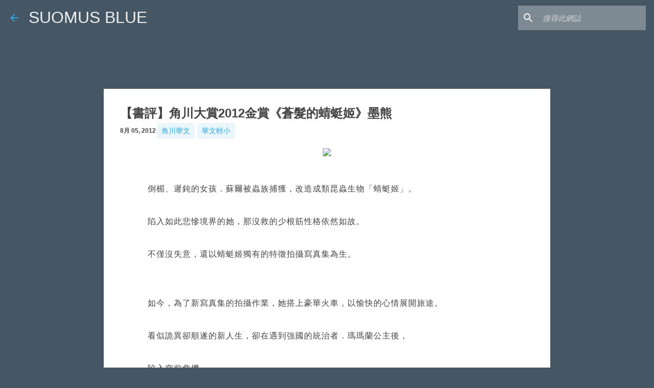

--- FILE ---
content_type: text/html; charset=UTF-8
request_url: https://www.suomus-blue.info/2012/08/2012_5.html
body_size: 32045
content:
<!DOCTYPE html>
<html dir='ltr' xmlns='http://www.w3.org/1999/xhtml' xmlns:b='http://www.google.com/2005/gml/b' xmlns:data='http://www.google.com/2005/gml/data' xmlns:expr='http://www.google.com/2005/gml/expr'>
<head>
<meta content='width=device-width, initial-scale=1' name='viewport'/>
<title>&#12304;書評&#12305;角川大賞2012金賞&#12298;蒼髮的蜻蜓姬&#12299;墨熊</title>
<meta content='text/html; charset=UTF-8' http-equiv='Content-Type'/>
<!-- Chrome, Firefox OS and Opera -->
<meta content='#455765' name='theme-color'/>
<!-- Windows Phone -->
<meta content='#455765' name='msapplication-navbutton-color'/>
<meta content='blogger' name='generator'/>
<link href='https://www.suomus-blue.info/favicon.ico' rel='icon' type='image/x-icon'/>
<link href='https://www.suomus-blue.info/2012/08/2012_5.html' rel='canonical'/>
<link rel="alternate" type="application/atom+xml" title="SUOMUS BLUE - Atom" href="https://www.suomus-blue.info/feeds/posts/default" />
<link rel="alternate" type="application/rss+xml" title="SUOMUS BLUE - RSS" href="https://www.suomus-blue.info/feeds/posts/default?alt=rss" />
<link rel="service.post" type="application/atom+xml" title="SUOMUS BLUE - Atom" href="https://www.blogger.com/feeds/5231129230983283853/posts/default" />

<link rel="alternate" type="application/atom+xml" title="SUOMUS BLUE - Atom" href="https://www.suomus-blue.info/feeds/8154630578350977577/comments/default" />
<!--Can't find substitution for tag [blog.ieCssRetrofitLinks]-->
<link href='http://im1.book.com.tw/exep/lib/image.php?image=http://addons.books.com.tw/G/001/3/0010548963.jpg&width=200&height=280&quality=80' rel='image_src'/>
<meta content='https://www.suomus-blue.info/2012/08/2012_5.html' property='og:url'/>
<meta content='【書評】角川大賞2012金賞《蒼髮的蜻蜓姬》墨熊' property='og:title'/>
<meta content='閒聊動漫、文學、配音、科技、生活等等。分享個人所思所想所行的點點滴滴。' property='og:description'/>
<meta content='https://lh3.googleusercontent.com/blogger_img_proxy/[base64]w1200-h630-p-k-no-nu' property='og:image'/>
<!-- [ Meta Tag SEO ] -->
<title>&#12304;書評&#12305;角川大賞2012金賞&#12298;蒼髮的蜻蜓姬&#12299;墨熊 - SUOMUS BLUE</title>
<meta content='' name='description'/>
<meta content='【書評】角川大賞2012金賞《蒼髮的蜻蜓姬》墨熊, SUOMUS BLUE: 【書評】角川大賞2012金賞《蒼髮的蜻蜓姬》墨熊, SUOMUS BLUE' name='keywords'/>
<meta content='Taiwan' name='geo.placename'/>
<meta content='id' name='geo.country'/>
<!-- [ Social Media meta tag ] -->
<meta content='SUOMUS BLUE: 【書評】角川大賞2012金賞《蒼髮的蜻蜓姬》墨熊' property='og:title'/>
<meta content='article' property='og:type'/>
<meta content='https://www.suomus-blue.info/2012/08/2012_5.html' property='og:url'/>
<meta content='http://im1.book.com.tw/exep/lib/image.php?image=http://addons.books.com.tw/G/001/3/0010548963.jpg&width=200&height=280&quality=80' property='og:image'/>
<meta content='SUOMUS BLUE' property='og:site_name'/>
<meta content='SUOMUS BLUE: 【書評】角川大賞2012金賞《蒼髮的蜻蜓姬》墨熊' name='twitter:title'/>
<style type='text/css'>@font-face{font-family:'Lato';font-style:normal;font-weight:400;font-display:swap;src:url(//fonts.gstatic.com/s/lato/v25/S6uyw4BMUTPHjxAwXiWtFCfQ7A.woff2)format('woff2');unicode-range:U+0100-02BA,U+02BD-02C5,U+02C7-02CC,U+02CE-02D7,U+02DD-02FF,U+0304,U+0308,U+0329,U+1D00-1DBF,U+1E00-1E9F,U+1EF2-1EFF,U+2020,U+20A0-20AB,U+20AD-20C0,U+2113,U+2C60-2C7F,U+A720-A7FF;}@font-face{font-family:'Lato';font-style:normal;font-weight:400;font-display:swap;src:url(//fonts.gstatic.com/s/lato/v25/S6uyw4BMUTPHjx4wXiWtFCc.woff2)format('woff2');unicode-range:U+0000-00FF,U+0131,U+0152-0153,U+02BB-02BC,U+02C6,U+02DA,U+02DC,U+0304,U+0308,U+0329,U+2000-206F,U+20AC,U+2122,U+2191,U+2193,U+2212,U+2215,U+FEFF,U+FFFD;}@font-face{font-family:'Lato';font-style:normal;font-weight:700;font-display:swap;src:url(//fonts.gstatic.com/s/lato/v25/S6u9w4BMUTPHh6UVSwaPGQ3q5d0N7w.woff2)format('woff2');unicode-range:U+0100-02BA,U+02BD-02C5,U+02C7-02CC,U+02CE-02D7,U+02DD-02FF,U+0304,U+0308,U+0329,U+1D00-1DBF,U+1E00-1E9F,U+1EF2-1EFF,U+2020,U+20A0-20AB,U+20AD-20C0,U+2113,U+2C60-2C7F,U+A720-A7FF;}@font-face{font-family:'Lato';font-style:normal;font-weight:700;font-display:swap;src:url(//fonts.gstatic.com/s/lato/v25/S6u9w4BMUTPHh6UVSwiPGQ3q5d0.woff2)format('woff2');unicode-range:U+0000-00FF,U+0131,U+0152-0153,U+02BB-02BC,U+02C6,U+02DA,U+02DC,U+0304,U+0308,U+0329,U+2000-206F,U+20AC,U+2122,U+2191,U+2193,U+2212,U+2215,U+FEFF,U+FFFD;}@font-face{font-family:'Lato';font-style:normal;font-weight:900;font-display:swap;src:url(//fonts.gstatic.com/s/lato/v25/S6u9w4BMUTPHh50XSwaPGQ3q5d0N7w.woff2)format('woff2');unicode-range:U+0100-02BA,U+02BD-02C5,U+02C7-02CC,U+02CE-02D7,U+02DD-02FF,U+0304,U+0308,U+0329,U+1D00-1DBF,U+1E00-1E9F,U+1EF2-1EFF,U+2020,U+20A0-20AB,U+20AD-20C0,U+2113,U+2C60-2C7F,U+A720-A7FF;}@font-face{font-family:'Lato';font-style:normal;font-weight:900;font-display:swap;src:url(//fonts.gstatic.com/s/lato/v25/S6u9w4BMUTPHh50XSwiPGQ3q5d0.woff2)format('woff2');unicode-range:U+0000-00FF,U+0131,U+0152-0153,U+02BB-02BC,U+02C6,U+02DA,U+02DC,U+0304,U+0308,U+0329,U+2000-206F,U+20AC,U+2122,U+2191,U+2193,U+2212,U+2215,U+FEFF,U+FFFD;}@font-face{font-family:'Merriweather';font-style:italic;font-weight:300;font-stretch:100%;font-display:swap;src:url(//fonts.gstatic.com/s/merriweather/v33/u-4c0qyriQwlOrhSvowK_l5-eTxCVx0ZbwLvKH2Gk9hLmp0v5yA-xXPqCzLvF-adrHOg7iDTFw.woff2)format('woff2');unicode-range:U+0460-052F,U+1C80-1C8A,U+20B4,U+2DE0-2DFF,U+A640-A69F,U+FE2E-FE2F;}@font-face{font-family:'Merriweather';font-style:italic;font-weight:300;font-stretch:100%;font-display:swap;src:url(//fonts.gstatic.com/s/merriweather/v33/u-4c0qyriQwlOrhSvowK_l5-eTxCVx0ZbwLvKH2Gk9hLmp0v5yA-xXPqCzLvF--drHOg7iDTFw.woff2)format('woff2');unicode-range:U+0301,U+0400-045F,U+0490-0491,U+04B0-04B1,U+2116;}@font-face{font-family:'Merriweather';font-style:italic;font-weight:300;font-stretch:100%;font-display:swap;src:url(//fonts.gstatic.com/s/merriweather/v33/u-4c0qyriQwlOrhSvowK_l5-eTxCVx0ZbwLvKH2Gk9hLmp0v5yA-xXPqCzLvF-SdrHOg7iDTFw.woff2)format('woff2');unicode-range:U+0102-0103,U+0110-0111,U+0128-0129,U+0168-0169,U+01A0-01A1,U+01AF-01B0,U+0300-0301,U+0303-0304,U+0308-0309,U+0323,U+0329,U+1EA0-1EF9,U+20AB;}@font-face{font-family:'Merriweather';font-style:italic;font-weight:300;font-stretch:100%;font-display:swap;src:url(//fonts.gstatic.com/s/merriweather/v33/u-4c0qyriQwlOrhSvowK_l5-eTxCVx0ZbwLvKH2Gk9hLmp0v5yA-xXPqCzLvF-WdrHOg7iDTFw.woff2)format('woff2');unicode-range:U+0100-02BA,U+02BD-02C5,U+02C7-02CC,U+02CE-02D7,U+02DD-02FF,U+0304,U+0308,U+0329,U+1D00-1DBF,U+1E00-1E9F,U+1EF2-1EFF,U+2020,U+20A0-20AB,U+20AD-20C0,U+2113,U+2C60-2C7F,U+A720-A7FF;}@font-face{font-family:'Merriweather';font-style:italic;font-weight:300;font-stretch:100%;font-display:swap;src:url(//fonts.gstatic.com/s/merriweather/v33/u-4c0qyriQwlOrhSvowK_l5-eTxCVx0ZbwLvKH2Gk9hLmp0v5yA-xXPqCzLvF-udrHOg7iA.woff2)format('woff2');unicode-range:U+0000-00FF,U+0131,U+0152-0153,U+02BB-02BC,U+02C6,U+02DA,U+02DC,U+0304,U+0308,U+0329,U+2000-206F,U+20AC,U+2122,U+2191,U+2193,U+2212,U+2215,U+FEFF,U+FFFD;}@font-face{font-family:'Merriweather';font-style:italic;font-weight:400;font-stretch:100%;font-display:swap;src:url(//fonts.gstatic.com/s/merriweather/v33/u-4c0qyriQwlOrhSvowK_l5-eTxCVx0ZbwLvKH2Gk9hLmp0v5yA-xXPqCzLvF-adrHOg7iDTFw.woff2)format('woff2');unicode-range:U+0460-052F,U+1C80-1C8A,U+20B4,U+2DE0-2DFF,U+A640-A69F,U+FE2E-FE2F;}@font-face{font-family:'Merriweather';font-style:italic;font-weight:400;font-stretch:100%;font-display:swap;src:url(//fonts.gstatic.com/s/merriweather/v33/u-4c0qyriQwlOrhSvowK_l5-eTxCVx0ZbwLvKH2Gk9hLmp0v5yA-xXPqCzLvF--drHOg7iDTFw.woff2)format('woff2');unicode-range:U+0301,U+0400-045F,U+0490-0491,U+04B0-04B1,U+2116;}@font-face{font-family:'Merriweather';font-style:italic;font-weight:400;font-stretch:100%;font-display:swap;src:url(//fonts.gstatic.com/s/merriweather/v33/u-4c0qyriQwlOrhSvowK_l5-eTxCVx0ZbwLvKH2Gk9hLmp0v5yA-xXPqCzLvF-SdrHOg7iDTFw.woff2)format('woff2');unicode-range:U+0102-0103,U+0110-0111,U+0128-0129,U+0168-0169,U+01A0-01A1,U+01AF-01B0,U+0300-0301,U+0303-0304,U+0308-0309,U+0323,U+0329,U+1EA0-1EF9,U+20AB;}@font-face{font-family:'Merriweather';font-style:italic;font-weight:400;font-stretch:100%;font-display:swap;src:url(//fonts.gstatic.com/s/merriweather/v33/u-4c0qyriQwlOrhSvowK_l5-eTxCVx0ZbwLvKH2Gk9hLmp0v5yA-xXPqCzLvF-WdrHOg7iDTFw.woff2)format('woff2');unicode-range:U+0100-02BA,U+02BD-02C5,U+02C7-02CC,U+02CE-02D7,U+02DD-02FF,U+0304,U+0308,U+0329,U+1D00-1DBF,U+1E00-1E9F,U+1EF2-1EFF,U+2020,U+20A0-20AB,U+20AD-20C0,U+2113,U+2C60-2C7F,U+A720-A7FF;}@font-face{font-family:'Merriweather';font-style:italic;font-weight:400;font-stretch:100%;font-display:swap;src:url(//fonts.gstatic.com/s/merriweather/v33/u-4c0qyriQwlOrhSvowK_l5-eTxCVx0ZbwLvKH2Gk9hLmp0v5yA-xXPqCzLvF-udrHOg7iA.woff2)format('woff2');unicode-range:U+0000-00FF,U+0131,U+0152-0153,U+02BB-02BC,U+02C6,U+02DA,U+02DC,U+0304,U+0308,U+0329,U+2000-206F,U+20AC,U+2122,U+2191,U+2193,U+2212,U+2215,U+FEFF,U+FFFD;}@font-face{font-family:'Merriweather';font-style:normal;font-weight:400;font-stretch:100%;font-display:swap;src:url(//fonts.gstatic.com/s/merriweather/v33/u-4e0qyriQwlOrhSvowK_l5UcA6zuSYEqOzpPe3HOZJ5eX1WtLaQwmYiSeqnJ-mXq1Gi3iE.woff2)format('woff2');unicode-range:U+0460-052F,U+1C80-1C8A,U+20B4,U+2DE0-2DFF,U+A640-A69F,U+FE2E-FE2F;}@font-face{font-family:'Merriweather';font-style:normal;font-weight:400;font-stretch:100%;font-display:swap;src:url(//fonts.gstatic.com/s/merriweather/v33/u-4e0qyriQwlOrhSvowK_l5UcA6zuSYEqOzpPe3HOZJ5eX1WtLaQwmYiSequJ-mXq1Gi3iE.woff2)format('woff2');unicode-range:U+0301,U+0400-045F,U+0490-0491,U+04B0-04B1,U+2116;}@font-face{font-family:'Merriweather';font-style:normal;font-weight:400;font-stretch:100%;font-display:swap;src:url(//fonts.gstatic.com/s/merriweather/v33/u-4e0qyriQwlOrhSvowK_l5UcA6zuSYEqOzpPe3HOZJ5eX1WtLaQwmYiSeqlJ-mXq1Gi3iE.woff2)format('woff2');unicode-range:U+0102-0103,U+0110-0111,U+0128-0129,U+0168-0169,U+01A0-01A1,U+01AF-01B0,U+0300-0301,U+0303-0304,U+0308-0309,U+0323,U+0329,U+1EA0-1EF9,U+20AB;}@font-face{font-family:'Merriweather';font-style:normal;font-weight:400;font-stretch:100%;font-display:swap;src:url(//fonts.gstatic.com/s/merriweather/v33/u-4e0qyriQwlOrhSvowK_l5UcA6zuSYEqOzpPe3HOZJ5eX1WtLaQwmYiSeqkJ-mXq1Gi3iE.woff2)format('woff2');unicode-range:U+0100-02BA,U+02BD-02C5,U+02C7-02CC,U+02CE-02D7,U+02DD-02FF,U+0304,U+0308,U+0329,U+1D00-1DBF,U+1E00-1E9F,U+1EF2-1EFF,U+2020,U+20A0-20AB,U+20AD-20C0,U+2113,U+2C60-2C7F,U+A720-A7FF;}@font-face{font-family:'Merriweather';font-style:normal;font-weight:400;font-stretch:100%;font-display:swap;src:url(//fonts.gstatic.com/s/merriweather/v33/u-4e0qyriQwlOrhSvowK_l5UcA6zuSYEqOzpPe3HOZJ5eX1WtLaQwmYiSeqqJ-mXq1Gi.woff2)format('woff2');unicode-range:U+0000-00FF,U+0131,U+0152-0153,U+02BB-02BC,U+02C6,U+02DA,U+02DC,U+0304,U+0308,U+0329,U+2000-206F,U+20AC,U+2122,U+2191,U+2193,U+2212,U+2215,U+FEFF,U+FFFD;}@font-face{font-family:'Merriweather';font-style:normal;font-weight:700;font-stretch:100%;font-display:swap;src:url(//fonts.gstatic.com/s/merriweather/v33/u-4e0qyriQwlOrhSvowK_l5UcA6zuSYEqOzpPe3HOZJ5eX1WtLaQwmYiSeqnJ-mXq1Gi3iE.woff2)format('woff2');unicode-range:U+0460-052F,U+1C80-1C8A,U+20B4,U+2DE0-2DFF,U+A640-A69F,U+FE2E-FE2F;}@font-face{font-family:'Merriweather';font-style:normal;font-weight:700;font-stretch:100%;font-display:swap;src:url(//fonts.gstatic.com/s/merriweather/v33/u-4e0qyriQwlOrhSvowK_l5UcA6zuSYEqOzpPe3HOZJ5eX1WtLaQwmYiSequJ-mXq1Gi3iE.woff2)format('woff2');unicode-range:U+0301,U+0400-045F,U+0490-0491,U+04B0-04B1,U+2116;}@font-face{font-family:'Merriweather';font-style:normal;font-weight:700;font-stretch:100%;font-display:swap;src:url(//fonts.gstatic.com/s/merriweather/v33/u-4e0qyriQwlOrhSvowK_l5UcA6zuSYEqOzpPe3HOZJ5eX1WtLaQwmYiSeqlJ-mXq1Gi3iE.woff2)format('woff2');unicode-range:U+0102-0103,U+0110-0111,U+0128-0129,U+0168-0169,U+01A0-01A1,U+01AF-01B0,U+0300-0301,U+0303-0304,U+0308-0309,U+0323,U+0329,U+1EA0-1EF9,U+20AB;}@font-face{font-family:'Merriweather';font-style:normal;font-weight:700;font-stretch:100%;font-display:swap;src:url(//fonts.gstatic.com/s/merriweather/v33/u-4e0qyriQwlOrhSvowK_l5UcA6zuSYEqOzpPe3HOZJ5eX1WtLaQwmYiSeqkJ-mXq1Gi3iE.woff2)format('woff2');unicode-range:U+0100-02BA,U+02BD-02C5,U+02C7-02CC,U+02CE-02D7,U+02DD-02FF,U+0304,U+0308,U+0329,U+1D00-1DBF,U+1E00-1E9F,U+1EF2-1EFF,U+2020,U+20A0-20AB,U+20AD-20C0,U+2113,U+2C60-2C7F,U+A720-A7FF;}@font-face{font-family:'Merriweather';font-style:normal;font-weight:700;font-stretch:100%;font-display:swap;src:url(//fonts.gstatic.com/s/merriweather/v33/u-4e0qyriQwlOrhSvowK_l5UcA6zuSYEqOzpPe3HOZJ5eX1WtLaQwmYiSeqqJ-mXq1Gi.woff2)format('woff2');unicode-range:U+0000-00FF,U+0131,U+0152-0153,U+02BB-02BC,U+02C6,U+02DA,U+02DC,U+0304,U+0308,U+0329,U+2000-206F,U+20AC,U+2122,U+2191,U+2193,U+2212,U+2215,U+FEFF,U+FFFD;}@font-face{font-family:'Merriweather';font-style:normal;font-weight:900;font-stretch:100%;font-display:swap;src:url(//fonts.gstatic.com/s/merriweather/v33/u-4e0qyriQwlOrhSvowK_l5UcA6zuSYEqOzpPe3HOZJ5eX1WtLaQwmYiSeqnJ-mXq1Gi3iE.woff2)format('woff2');unicode-range:U+0460-052F,U+1C80-1C8A,U+20B4,U+2DE0-2DFF,U+A640-A69F,U+FE2E-FE2F;}@font-face{font-family:'Merriweather';font-style:normal;font-weight:900;font-stretch:100%;font-display:swap;src:url(//fonts.gstatic.com/s/merriweather/v33/u-4e0qyriQwlOrhSvowK_l5UcA6zuSYEqOzpPe3HOZJ5eX1WtLaQwmYiSequJ-mXq1Gi3iE.woff2)format('woff2');unicode-range:U+0301,U+0400-045F,U+0490-0491,U+04B0-04B1,U+2116;}@font-face{font-family:'Merriweather';font-style:normal;font-weight:900;font-stretch:100%;font-display:swap;src:url(//fonts.gstatic.com/s/merriweather/v33/u-4e0qyriQwlOrhSvowK_l5UcA6zuSYEqOzpPe3HOZJ5eX1WtLaQwmYiSeqlJ-mXq1Gi3iE.woff2)format('woff2');unicode-range:U+0102-0103,U+0110-0111,U+0128-0129,U+0168-0169,U+01A0-01A1,U+01AF-01B0,U+0300-0301,U+0303-0304,U+0308-0309,U+0323,U+0329,U+1EA0-1EF9,U+20AB;}@font-face{font-family:'Merriweather';font-style:normal;font-weight:900;font-stretch:100%;font-display:swap;src:url(//fonts.gstatic.com/s/merriweather/v33/u-4e0qyriQwlOrhSvowK_l5UcA6zuSYEqOzpPe3HOZJ5eX1WtLaQwmYiSeqkJ-mXq1Gi3iE.woff2)format('woff2');unicode-range:U+0100-02BA,U+02BD-02C5,U+02C7-02CC,U+02CE-02D7,U+02DD-02FF,U+0304,U+0308,U+0329,U+1D00-1DBF,U+1E00-1E9F,U+1EF2-1EFF,U+2020,U+20A0-20AB,U+20AD-20C0,U+2113,U+2C60-2C7F,U+A720-A7FF;}@font-face{font-family:'Merriweather';font-style:normal;font-weight:900;font-stretch:100%;font-display:swap;src:url(//fonts.gstatic.com/s/merriweather/v33/u-4e0qyriQwlOrhSvowK_l5UcA6zuSYEqOzpPe3HOZJ5eX1WtLaQwmYiSeqqJ-mXq1Gi.woff2)format('woff2');unicode-range:U+0000-00FF,U+0131,U+0152-0153,U+02BB-02BC,U+02C6,U+02DA,U+02DC,U+0304,U+0308,U+0329,U+2000-206F,U+20AC,U+2122,U+2191,U+2193,U+2212,U+2215,U+FEFF,U+FFFD;}@font-face{font-family:'Ubuntu';font-style:normal;font-weight:400;font-display:swap;src:url(//fonts.gstatic.com/s/ubuntu/v21/4iCs6KVjbNBYlgoKcg72nU6AF7xm.woff2)format('woff2');unicode-range:U+0460-052F,U+1C80-1C8A,U+20B4,U+2DE0-2DFF,U+A640-A69F,U+FE2E-FE2F;}@font-face{font-family:'Ubuntu';font-style:normal;font-weight:400;font-display:swap;src:url(//fonts.gstatic.com/s/ubuntu/v21/4iCs6KVjbNBYlgoKew72nU6AF7xm.woff2)format('woff2');unicode-range:U+0301,U+0400-045F,U+0490-0491,U+04B0-04B1,U+2116;}@font-face{font-family:'Ubuntu';font-style:normal;font-weight:400;font-display:swap;src:url(//fonts.gstatic.com/s/ubuntu/v21/4iCs6KVjbNBYlgoKcw72nU6AF7xm.woff2)format('woff2');unicode-range:U+1F00-1FFF;}@font-face{font-family:'Ubuntu';font-style:normal;font-weight:400;font-display:swap;src:url(//fonts.gstatic.com/s/ubuntu/v21/4iCs6KVjbNBYlgoKfA72nU6AF7xm.woff2)format('woff2');unicode-range:U+0370-0377,U+037A-037F,U+0384-038A,U+038C,U+038E-03A1,U+03A3-03FF;}@font-face{font-family:'Ubuntu';font-style:normal;font-weight:400;font-display:swap;src:url(//fonts.gstatic.com/s/ubuntu/v21/4iCs6KVjbNBYlgoKcQ72nU6AF7xm.woff2)format('woff2');unicode-range:U+0100-02BA,U+02BD-02C5,U+02C7-02CC,U+02CE-02D7,U+02DD-02FF,U+0304,U+0308,U+0329,U+1D00-1DBF,U+1E00-1E9F,U+1EF2-1EFF,U+2020,U+20A0-20AB,U+20AD-20C0,U+2113,U+2C60-2C7F,U+A720-A7FF;}@font-face{font-family:'Ubuntu';font-style:normal;font-weight:400;font-display:swap;src:url(//fonts.gstatic.com/s/ubuntu/v21/4iCs6KVjbNBYlgoKfw72nU6AFw.woff2)format('woff2');unicode-range:U+0000-00FF,U+0131,U+0152-0153,U+02BB-02BC,U+02C6,U+02DA,U+02DC,U+0304,U+0308,U+0329,U+2000-206F,U+20AC,U+2122,U+2191,U+2193,U+2212,U+2215,U+FEFF,U+FFFD;}@font-face{font-family:'Ubuntu';font-style:normal;font-weight:500;font-display:swap;src:url(//fonts.gstatic.com/s/ubuntu/v21/4iCv6KVjbNBYlgoCjC3jvWyNPYZvg7UI.woff2)format('woff2');unicode-range:U+0460-052F,U+1C80-1C8A,U+20B4,U+2DE0-2DFF,U+A640-A69F,U+FE2E-FE2F;}@font-face{font-family:'Ubuntu';font-style:normal;font-weight:500;font-display:swap;src:url(//fonts.gstatic.com/s/ubuntu/v21/4iCv6KVjbNBYlgoCjC3jtGyNPYZvg7UI.woff2)format('woff2');unicode-range:U+0301,U+0400-045F,U+0490-0491,U+04B0-04B1,U+2116;}@font-face{font-family:'Ubuntu';font-style:normal;font-weight:500;font-display:swap;src:url(//fonts.gstatic.com/s/ubuntu/v21/4iCv6KVjbNBYlgoCjC3jvGyNPYZvg7UI.woff2)format('woff2');unicode-range:U+1F00-1FFF;}@font-face{font-family:'Ubuntu';font-style:normal;font-weight:500;font-display:swap;src:url(//fonts.gstatic.com/s/ubuntu/v21/4iCv6KVjbNBYlgoCjC3js2yNPYZvg7UI.woff2)format('woff2');unicode-range:U+0370-0377,U+037A-037F,U+0384-038A,U+038C,U+038E-03A1,U+03A3-03FF;}@font-face{font-family:'Ubuntu';font-style:normal;font-weight:500;font-display:swap;src:url(//fonts.gstatic.com/s/ubuntu/v21/4iCv6KVjbNBYlgoCjC3jvmyNPYZvg7UI.woff2)format('woff2');unicode-range:U+0100-02BA,U+02BD-02C5,U+02C7-02CC,U+02CE-02D7,U+02DD-02FF,U+0304,U+0308,U+0329,U+1D00-1DBF,U+1E00-1E9F,U+1EF2-1EFF,U+2020,U+20A0-20AB,U+20AD-20C0,U+2113,U+2C60-2C7F,U+A720-A7FF;}@font-face{font-family:'Ubuntu';font-style:normal;font-weight:500;font-display:swap;src:url(//fonts.gstatic.com/s/ubuntu/v21/4iCv6KVjbNBYlgoCjC3jsGyNPYZvgw.woff2)format('woff2');unicode-range:U+0000-00FF,U+0131,U+0152-0153,U+02BB-02BC,U+02C6,U+02DA,U+02DC,U+0304,U+0308,U+0329,U+2000-206F,U+20AC,U+2122,U+2191,U+2193,U+2212,U+2215,U+FEFF,U+FFFD;}@font-face{font-family:'Ubuntu';font-style:normal;font-weight:700;font-display:swap;src:url(//fonts.gstatic.com/s/ubuntu/v21/4iCv6KVjbNBYlgoCxCvjvWyNPYZvg7UI.woff2)format('woff2');unicode-range:U+0460-052F,U+1C80-1C8A,U+20B4,U+2DE0-2DFF,U+A640-A69F,U+FE2E-FE2F;}@font-face{font-family:'Ubuntu';font-style:normal;font-weight:700;font-display:swap;src:url(//fonts.gstatic.com/s/ubuntu/v21/4iCv6KVjbNBYlgoCxCvjtGyNPYZvg7UI.woff2)format('woff2');unicode-range:U+0301,U+0400-045F,U+0490-0491,U+04B0-04B1,U+2116;}@font-face{font-family:'Ubuntu';font-style:normal;font-weight:700;font-display:swap;src:url(//fonts.gstatic.com/s/ubuntu/v21/4iCv6KVjbNBYlgoCxCvjvGyNPYZvg7UI.woff2)format('woff2');unicode-range:U+1F00-1FFF;}@font-face{font-family:'Ubuntu';font-style:normal;font-weight:700;font-display:swap;src:url(//fonts.gstatic.com/s/ubuntu/v21/4iCv6KVjbNBYlgoCxCvjs2yNPYZvg7UI.woff2)format('woff2');unicode-range:U+0370-0377,U+037A-037F,U+0384-038A,U+038C,U+038E-03A1,U+03A3-03FF;}@font-face{font-family:'Ubuntu';font-style:normal;font-weight:700;font-display:swap;src:url(//fonts.gstatic.com/s/ubuntu/v21/4iCv6KVjbNBYlgoCxCvjvmyNPYZvg7UI.woff2)format('woff2');unicode-range:U+0100-02BA,U+02BD-02C5,U+02C7-02CC,U+02CE-02D7,U+02DD-02FF,U+0304,U+0308,U+0329,U+1D00-1DBF,U+1E00-1E9F,U+1EF2-1EFF,U+2020,U+20A0-20AB,U+20AD-20C0,U+2113,U+2C60-2C7F,U+A720-A7FF;}@font-face{font-family:'Ubuntu';font-style:normal;font-weight:700;font-display:swap;src:url(//fonts.gstatic.com/s/ubuntu/v21/4iCv6KVjbNBYlgoCxCvjsGyNPYZvgw.woff2)format('woff2');unicode-range:U+0000-00FF,U+0131,U+0152-0153,U+02BB-02BC,U+02C6,U+02DA,U+02DC,U+0304,U+0308,U+0329,U+2000-206F,U+20AC,U+2122,U+2191,U+2193,U+2212,U+2215,U+FEFF,U+FFFD;}</style>
<style id='page-skin-1' type='text/css'><!--
/*! normalize.css v3.0.1 | MIT License | git.io/normalize */html{font-family:sans-serif;-ms-text-size-adjust:100%;-webkit-text-size-adjust:100%}body{margin:0}article,aside,details,figcaption,figure,footer,header,hgroup,main,nav,section,summary{display:block}audio,canvas,progress,video{display:inline-block;vertical-align:baseline}audio:not([controls]){display:none;height:0}[hidden],template{display:none}a{background:transparent}a:active,a:hover{outline:0}abbr[title]{border-bottom:1px dotted}b,strong{font-weight:bold}dfn{font-style:italic}h1{font-size:2em;margin:.67em 0}mark{background:#ff0;color:#000}small{font-size:80%}sub,sup{font-size:75%;line-height:0;position:relative;vertical-align:baseline}sup{top:-0.5em}sub{bottom:-0.25em}img{border:0}svg:not(:root){overflow:hidden}figure{margin:1em 40px}hr{-moz-box-sizing:content-box;box-sizing:content-box;height:0}pre{overflow:auto}code,kbd,pre,samp{font-family:monospace,monospace;font-size:1em}button,input,optgroup,select,textarea{color:inherit;font:inherit;margin:0}button{overflow:visible}button,select{text-transform:none}button,html input[type="button"],input[type="reset"],input[type="submit"]{-webkit-appearance:button;cursor:pointer}button[disabled],html input[disabled]{cursor:default}button::-moz-focus-inner,input::-moz-focus-inner{border:0;padding:0}input{line-height:normal}input[type="checkbox"],input[type="radio"]{box-sizing:border-box;padding:0}input[type="number"]::-webkit-inner-spin-button,input[type="number"]::-webkit-outer-spin-button{height:auto}input[type="search"]{-webkit-appearance:textfield;-moz-box-sizing:content-box;-webkit-box-sizing:content-box;box-sizing:content-box}input[type="search"]::-webkit-search-cancel-button,input[type="search"]::-webkit-search-decoration{-webkit-appearance:none}fieldset{border:1px solid #c0c0c0;margin:0 2px;padding:.35em .625em .75em}legend{border:0;padding:0}textarea{overflow:auto}optgroup{font-weight:bold}table{border-collapse:collapse;border-spacing:0}td,th{padding:0}
/*!************************************************
* Blogger Template Style
* Name: Emporio
**************************************************/
body{
overflow-wrap:break-word;
word-break:break-word;
word-wrap:break-word
}
.hidden{
display:none
}
.invisible{
visibility:hidden
}
.container::after,.float-container::after{
clear:both;
content:'';
display:table
}
.clearboth{
clear:both
}
#comments .comment .comment-actions,.subscribe-popup .FollowByEmail .follow-by-email-submit{
background:0 0;
border:0;
box-shadow:none;
color:#2ca9e1;
cursor:pointer;
font-size:14px;
font-weight:700;
outline:0;
text-decoration:none;
text-transform:uppercase;
width:auto
}
.dim-overlay{
background-color:rgba(0,0,0,.54);
height:100vh;
left:0;
position:fixed;
top:0;
width:100%
}
#sharing-dim-overlay{
background-color:transparent
}
input::-ms-clear{
display:none
}
.blogger-logo,.svg-icon-24.blogger-logo{
fill:#ff9800;
opacity:1
}
.skip-navigation{
background-color:#fff;
box-sizing:border-box;
color:#000;
display:block;
height:0;
left:0;
line-height:50px;
overflow:hidden;
padding-top:0;
position:fixed;
text-align:center;
top:0;
-webkit-transition:box-shadow .3s,height .3s,padding-top .3s;
transition:box-shadow .3s,height .3s,padding-top .3s;
width:100%;
z-index:900
}
.skip-navigation:focus{
box-shadow:0 4px 5px 0 rgba(0,0,0,.14),0 1px 10px 0 rgba(0,0,0,.12),0 2px 4px -1px rgba(0,0,0,.2);
height:50px
}
#main{
outline:0
}
.main-heading{
position:absolute;
clip:rect(1px,1px,1px,1px);
padding:0;
border:0;
height:1px;
width:1px;
overflow:hidden
}
.Attribution{
margin-top:1em;
text-align:center
}
.Attribution .blogger img,.Attribution .blogger svg{
vertical-align:bottom
}
.Attribution .blogger img{
margin-right:.5em
}
.Attribution div{
line-height:24px;
margin-top:.5em
}
.Attribution .copyright,.Attribution .image-attribution{
font-size:.7em;
margin-top:1.5em
}
.BLOG_mobile_video_class{
display:none
}
.bg-photo{
background-attachment:scroll!important
}
body .CSS_LIGHTBOX{
z-index:900
}
.extendable .show-less,.extendable .show-more{
border-color:#2ca9e1;
color:#2ca9e1;
margin-top:8px
}
.extendable .show-less.hidden,.extendable .show-more.hidden{
display:none
}
.inline-ad{
display:none;
max-width:100%;
overflow:hidden
}
.adsbygoogle{
display:block
}
#cookieChoiceInfo{
bottom:0;
top:auto
}
iframe.b-hbp-video{
border:0
}
.post-body img{
max-width:100%
}
.post-body iframe{
max-width:100%
}
.post-body a[imageanchor="1"]{
display:inline-block
}
.byline{
margin-right:1em
}
.byline:last-child{
margin-right:0
}
.link-copied-dialog{
max-width:520px;
outline:0
}
.link-copied-dialog .modal-dialog-buttons{
margin-top:8px
}
.link-copied-dialog .goog-buttonset-default{
background:0 0;
border:0
}
.link-copied-dialog .goog-buttonset-default:focus{
outline:0
}
.paging-control-container{
margin-bottom:16px
}
.paging-control-container .paging-control{
display:inline-block
}
.paging-control-container .comment-range-text::after,.paging-control-container .paging-control{
color:#2ca9e1
}
.paging-control-container .comment-range-text,.paging-control-container .paging-control{
margin-right:8px
}
.paging-control-container .comment-range-text::after,.paging-control-container .paging-control::after{
content:'\00B7';
cursor:default;
padding-left:8px;
pointer-events:none
}
.paging-control-container .comment-range-text:last-child::after,.paging-control-container .paging-control:last-child::after{
content:none
}
.byline.reactions iframe{
height:20px
}
.b-notification{
color:#000;
background-color:#fff;
border-bottom:solid 1px #000;
box-sizing:border-box;
padding:16px 32px;
text-align:center
}
.b-notification.visible{
-webkit-transition:margin-top .3s cubic-bezier(.4,0,.2,1);
transition:margin-top .3s cubic-bezier(.4,0,.2,1)
}
.b-notification.invisible{
position:absolute
}
.b-notification-close{
position:absolute;
right:8px;
top:8px
}
.no-posts-message{
line-height:40px;
text-align:center
}
@media screen and (max-width:745px){
body.item-view .post-body a[imageanchor="1"][style*="float: left;"],body.item-view .post-body a[imageanchor="1"][style*="float: right;"]{
float:none!important;
clear:none!important
}
body.item-view .post-body a[imageanchor="1"] img{
display:block;
height:auto;
margin:0 auto
}
body.item-view .post-body>.separator:first-child>a[imageanchor="1"]:first-child{
margin-top:20px
}
.post-body a[imageanchor]{
display:block
}
body.item-view .post-body a[imageanchor="1"]{
margin-left:0!important;
margin-right:0!important
}
body.item-view .post-body a[imageanchor="1"]+a[imageanchor="1"]{
margin-top:16px
}
}
.item-control{
display:none
}
#comments{
border-top:1px dashed rgba(0,0,0,.54);
margin-top:20px;
padding:20px;
}
#comments .comment-thread ol{
margin:0;
padding-left:0;
padding-left:0
}
#comments .comment .comment-replybox-single,#comments .comment-thread .comment-replies{
margin-left:60px
}
#comments .comment-thread .thread-count{
display:none
}
#comments .comment{
list-style-type:none;
padding:0 0 30px;
position:relative;
border-bottom: 1px solid #ccc;
}
#comments .comment .comment{
padding-bottom:8px
}
.comment .avatar-image-container{
position:absolute
}
.comment .avatar-image-container img{
border-radius:50%
}
.avatar-image-container svg,.comment .avatar-image-container .avatar-icon{
border-radius:50%;
border:solid 1px #2ca9e1;
box-sizing:border-box;
fill:#2ca9e1;
height:35px;
margin:0;
padding:7px;
width:35px
}
.comment .comment-block{
margin-top:10px;
margin-left:60px;
padding-bottom:0;
}
#comments .comment-author-header-wrapper{
margin-left:40px
}
#comments .comment .thread-expanded .comment-block{
padding-bottom:20px
}
#comments .comment .comment-header .user,#comments .comment .comment-header .user a{
color:#444444;
font-style:normal;
font-weight:700
}
#comments .comment .comment-actions{
bottom:0;
margin-bottom:15px;
position:absolute
}
#comments .comment .comment-actions>*{
margin-right:8px
}
#comments .comment .comment-header .datetime{
bottom:0;
color:rgba(68,68,68,.54);
display:inline-block;
font-size:13px;
font-style:italic;
margin-left:8px
}
#comments .comment .comment-footer .comment-timestamp a,#comments .comment .comment-header .datetime a{
color:rgba(68,68,68,.54)
}
#comments .comment .comment-content,.comment .comment-body{
margin-top:12px;
word-break:break-word
}
.comment-body{
margin-bottom:12px
}
#comments.embed[data-num-comments="0"]{
border:0;
margin-top:0;
padding-top:0
}
#comments.embed[data-num-comments="0"] #comment-post-message,#comments.embed[data-num-comments="0"] div.comment-form>p,#comments.embed[data-num-comments="0"] p.comment-footer{
display:none
}
#comment-editor-src{
display:none
}
.comments .comments-content .loadmore.loaded{
max-height:0;
opacity:0;
overflow:hidden;
}
.extendable .remaining-items{
height:0;
overflow:hidden;
-webkit-transition:height .3s cubic-bezier(.4,0,.2,1);
transition:height .3s cubic-bezier(.4,0,.2,1)
}
.extendable .remaining-items.expanded{
height:auto
}
.svg-icon-24,.svg-icon-24-button{
cursor:pointer;
height:24px;
width:24px;
min-width:24px
}
.touch-icon{
margin:-12px;
padding:12px
}
.touch-icon:active,.touch-icon:focus{
background-color:rgba(153,153,153,.4);
border-radius:50%
}
svg:not(:root).touch-icon{
overflow:visible
}
html[dir=rtl] .rtl-reversible-icon{
-webkit-transform:scaleX(-1);
-ms-transform:scaleX(-1);
transform:scaleX(-1)
}
.svg-icon-24-button,.touch-icon-button{
background:0 0;
border:0;
margin:0;
outline:0;
padding:0
}
.touch-icon-button .touch-icon:active,.touch-icon-button .touch-icon:focus{
background-color:transparent
}
.touch-icon-button:active .touch-icon,.touch-icon-button:focus .touch-icon{
background-color:rgba(153,153,153,.4);
border-radius:50%
}
.Profile .default-avatar-wrapper .avatar-icon{
border-radius:50%;
border:solid 1px #eeeeee;
box-sizing:border-box;
fill:#eeeeee;
margin:0
}
.Profile .individual .default-avatar-wrapper .avatar-icon{
padding:25px
}
.Profile .individual .avatar-icon,.Profile .individual .profile-img{
height:90px;
width:90px
}
.Profile .team .default-avatar-wrapper .avatar-icon{
padding:8px
}
.Profile .team .avatar-icon,.Profile .team .default-avatar-wrapper,.Profile .team .profile-img{
height:40px;
width:40px
}
.snippet-container{
margin:0;
position:relative;
overflow:hidden
}
.snippet-fade{
bottom:0;
box-sizing:border-box;
position:absolute;
width:96px
}
.snippet-fade{
right:0
}
.snippet-fade:after{
content:'\2026'
}
.snippet-fade:after{
float:right
}
.centered-top-container.sticky{
left:0;
position:fixed;
right:0;
top:0;
width:auto;
z-index:8;
-webkit-transition-property:opacity,-webkit-transform;
transition-property:opacity,-webkit-transform;
transition-property:transform,opacity;
transition-property:transform,opacity,-webkit-transform;
-webkit-transition-duration:.2s;
transition-duration:.2s;
-webkit-transition-timing-function:cubic-bezier(.4,0,.2,1);
transition-timing-function:cubic-bezier(.4,0,.2,1)
}
.centered-top-placeholder{
display:none
}
.collapsed-header .centered-top-placeholder{
display:block
}
.centered-top-container .Header .replaced h1,.centered-top-placeholder .Header .replaced h1{
display:none
}
.centered-top-container.sticky .Header .replaced h1{
display:block
}
.centered-top-container.sticky .Header .header-widget{
background:0 0
}
.centered-top-container.sticky .Header .header-image-wrapper{
display:none
}
.centered-top-container img,.centered-top-placeholder img{
max-width:100%
}
.collapsible{
-webkit-transition:height .3s cubic-bezier(.4,0,.2,1);
transition:height .3s cubic-bezier(.4,0,.2,1)
}
.collapsible,.collapsible>summary{
display:block;
overflow:hidden
}
.collapsible>:not(summary){
display:none
}
.collapsible[open]>:not(summary){
display:block
}
.collapsible:focus,.collapsible>summary:focus{
outline:0
}
.collapsible>summary{
cursor:pointer;
display:block;
padding:0
}
.collapsible:focus>summary,.collapsible>summary:focus{
background-color:transparent
}
.collapsible>summary::-webkit-details-marker{
display:none
}
.collapsible-title{
-webkit-box-align:center;
-webkit-align-items:center;
-ms-flex-align:center;
align-items:center;
display:-webkit-box;
display:-webkit-flex;
display:-ms-flexbox;
display:flex
}
.collapsible-title .title{
-webkit-box-flex:1;
-webkit-flex:1 1 auto;
-ms-flex:1 1 auto;
flex:1 1 auto;
-webkit-box-ordinal-group:1;
-webkit-order:0;
-ms-flex-order:0;
order:0;
overflow:hidden;
text-overflow:ellipsis;
white-space:nowrap
}
.collapsible-title .chevron-down,.collapsible[open] .collapsible-title .chevron-up{
display:block
}
.collapsible-title .chevron-up,.collapsible[open] .collapsible-title .chevron-down{
display:none
}
.flat-button{
cursor:pointer;
display:inline-block;
font-weight:700;
text-transform:uppercase;
border-radius:2px;
padding:8px;
margin:-8px
}
.flat-icon-button{
background:0 0;
border:0;
margin:0;
outline:0;
padding:0;
margin:-12px;
padding:12px;
cursor:pointer;
box-sizing:content-box;
display:inline-block;
line-height:0
}
.flat-icon-button,.flat-icon-button .splash-wrapper{
border-radius:50%
}
.flat-icon-button .splash.animate{
-webkit-animation-duration:.3s;
animation-duration:.3s
}
body#layout .bg-photo,body#layout .bg-photo-overlay{
display:none
}
body#layout .page_body{
padding:0;
position:relative;
top:0
}
body#layout .page{
display:inline-block;
left:inherit;
position:relative;
vertical-align:top;
width:540px
}
body#layout .centered{
max-width:954px
}
body#layout .navigation{
display:none
}
body#layout .sidebar-container{
display:inline-block;
width:40%
}
body#layout .hamburger-menu,body#layout .search{
display:none
}
.overflowable-container{
max-height:44px;
overflow:hidden;
position:relative
}
.overflow-button{
cursor:pointer
}
#overflowable-dim-overlay{
background:0 0
}
.overflow-popup{
box-shadow:0 2px 2px 0 rgba(0,0,0,.14),0 3px 1px -2px rgba(0,0,0,.2),0 1px 5px 0 rgba(0,0,0,.12);
background-color:#535353;
left:0;
max-width:calc(100% - 32px);
position:absolute;
top:0;
visibility:hidden;
z-index:101
}
.overflow-popup ul{
list-style:none
}
.overflow-popup .tabs li,.overflow-popup li{
display:block;
height:auto
}
.overflow-popup .tabs li{
padding-left:0;
padding-right:0
}
.overflow-button.hidden,.overflow-popup .tabs li.hidden,.overflow-popup li.hidden{
display:none
}
.widget.Sharing .sharing-button{
display:none
}
.widget.Sharing .sharing-buttons li{
padding:0
}
.widget.Sharing .sharing-buttons li span{
display:none
}
.post-share-buttons{
position:relative
}
.centered-bottom .share-buttons .svg-icon-24,.share-buttons .svg-icon-24{
fill:#2ca9e1
}
.sharing-open.touch-icon-button:active .touch-icon,.sharing-open.touch-icon-button:focus .touch-icon{
background-color:transparent
}
.share-buttons{
background-color:#ffffff;
border-radius:2px;
box-shadow:0 2px 2px 0 rgba(0,0,0,.14),0 3px 1px -2px rgba(0,0,0,.2),0 1px 5px 0 rgba(0,0,0,.12);
color:#444444;
list-style:none;
margin:0;
padding:8px 0;
position:absolute;
top:-11px;
min-width:200px;
z-index:101
}
.share-buttons.hidden{
display:none
}
.sharing-button{
background:0 0;
border:0;
margin:0;
outline:0;
padding:0;
cursor:pointer
}
.share-buttons li{
margin:0;
height:48px
}
.share-buttons li:last-child{
margin-bottom:0
}
.share-buttons li .sharing-platform-button{
box-sizing:border-box;
cursor:pointer;
display:block;
height:100%;
margin-bottom:0;
padding:0 16px;
position:relative;
width:100%
}
.share-buttons li .sharing-platform-button:focus,.share-buttons li .sharing-platform-button:hover{
background-color:rgba(128,128,128,.1);
outline:0
}
.share-buttons li svg[class*=" sharing-"],.share-buttons li svg[class^=sharing-]{
position:absolute;
top:10px
}
.share-buttons li span.sharing-platform-button{
position:relative;
top:0
}
.share-buttons li .platform-sharing-text{
display:block;
font-size:16px;
line-height:48px;
white-space:nowrap
}
.share-buttons li .platform-sharing-text{
margin-left:56px
}
.sidebar-container{
background-color:#455765;
max-width:280px;
overflow-y:auto;
-webkit-transition-property:-webkit-transform;
transition-property:-webkit-transform;
transition-property:transform;
transition-property:transform,-webkit-transform;
-webkit-transition-duration:.3s;
transition-duration:.3s;
-webkit-transition-timing-function:cubic-bezier(0,0,.2,1);
transition-timing-function:cubic-bezier(0,0,.2,1);
width:280px;
z-index:101;
-webkit-overflow-scrolling:touch
}
.sidebar-container .navigation{
line-height:0;
padding:16px
}
.sidebar-container .sidebar-back{
cursor:pointer
}
.sidebar-container .widget{
background:0 0;
margin:0 16px;
padding:16px 0
}
.sidebar-container .widget .title{
color:#eeeeee;
margin:0
}
.sidebar-container .widget ul{
list-style:none;
margin:0;
padding:0
}
.sidebar-container .widget ul ul{
margin-left:1em
}
.sidebar-container .widget li{
font-size:16px;
line-height:normal
}
.sidebar-container .widget+.widget{
border-top:1px solid rgba(0, 0, 0, 0.12)
}
.BlogArchive li{
margin:16px 0
}
.BlogArchive li:last-child{
margin-bottom:0
}
.Label li a{
display:inline-block
}
.BlogArchive .post-count,.Label .label-count{
float:right;
margin-left:.25em
}
.BlogArchive .post-count::before,.Label .label-count::before{
content:'('
}
.BlogArchive .post-count::after,.Label .label-count::after{
content:')'
}
.widget.Translate .skiptranslate>div{
display:block!important
}
.widget.Profile .profile-link{
display:-webkit-box;
display:-webkit-flex;
display:-ms-flexbox;
display:flex
}
.widget.Profile .team-member .default-avatar-wrapper,.widget.Profile .team-member .profile-img{
-webkit-box-flex:0;
-webkit-flex:0 0 auto;
-ms-flex:0 0 auto;
flex:0 0 auto;
margin-right:1em
}
.widget.Profile .individual .profile-link{
-webkit-box-orient:vertical;
-webkit-box-direction:normal;
-webkit-flex-direction:column;
-ms-flex-direction:column;
flex-direction:column
}
.widget.Profile .team .profile-link .profile-name{
-webkit-align-self:center;
-ms-flex-item-align:center;
-ms-grid-row-align:center;
align-self:center;
display:block;
-webkit-box-flex:1;
-webkit-flex:1 1 auto;
-ms-flex:1 1 auto;
flex:1 1 auto
}
.dim-overlay{
background-color:rgba(0,0,0,.54);
z-index:100
}
body.sidebar-visible{
overflow-y:hidden
}
@media screen and (max-width:680px){
.sidebar-container{
bottom:0;
position:fixed;
top:0;
left:auto;
right:0
}
.sidebar-container.sidebar-invisible{
-webkit-transition-timing-function:cubic-bezier(.4,0,.6,1);
transition-timing-function:cubic-bezier(.4,0,.6,1);
-webkit-transform:translateX(100%);
-ms-transform:translateX(100%);
transform:translateX(100%)
}
}
.dialog{
box-shadow:0 2px 2px 0 rgba(0,0,0,.14),0 3px 1px -2px rgba(0,0,0,.2),0 1px 5px 0 rgba(0,0,0,.12);
background:#ffffff;
box-sizing:border-box;
color:#444444;
padding:30px;
position:fixed;
text-align:center;
width:calc(100% - 24px);
z-index:101
}
.dialog input[type=email],.dialog input[type=text]{
background-color:transparent;
border:0;
border-bottom:solid 1px rgba(238,238,238,.12);
color:#444444;
display:block;
font-family:Microsoft JhengHei, 新細明體, Arial, Tahoma, Helvetica, FreeSans, sans-serif;
font-size:16px;
line-height:24px;
margin:auto;
padding-bottom:7px;
outline:0;
text-align:center;
width:100%
}
.dialog input[type=email]::-webkit-input-placeholder,.dialog input[type=text]::-webkit-input-placeholder{
color:rgba(68,68,68,.5)
}
.dialog input[type=email]::-moz-placeholder,.dialog input[type=text]::-moz-placeholder{
color:rgba(68,68,68,.5)
}
.dialog input[type=email]:-ms-input-placeholder,.dialog input[type=text]:-ms-input-placeholder{
color:rgba(68,68,68,.5)
}
.dialog input[type=email]::placeholder,.dialog input[type=text]::placeholder{
color:rgba(68,68,68,.5)
}
.dialog input[type=email]:focus,.dialog input[type=text]:focus{
border-bottom:solid 2px #2ca9e1;
padding-bottom:6px
}
.dialog input.no-cursor{
color:transparent;
text-shadow:0 0 0 #444444
}
.dialog input.no-cursor:focus{
outline:0
}
.dialog input.no-cursor:focus{
outline:0
}
.dialog input[type=submit]{
font-family:Microsoft JhengHei, 新細明體, Arial, Tahoma, Helvetica, FreeSans, sans-serif
}
.dialog .goog-buttonset-default{
color:#2ca9e1
}
.loading-spinner-large{
-webkit-animation:mspin-rotate 1.568s infinite linear;
animation:mspin-rotate 1.568s infinite linear;
height:48px;
overflow:hidden;
position:absolute;
width:48px;
z-index:200
}
.loading-spinner-large>div{
-webkit-animation:mspin-revrot 5332ms infinite steps(4);
animation:mspin-revrot 5332ms infinite steps(4)
}
.loading-spinner-large>div>div{
-webkit-animation:mspin-singlecolor-large-film 1333ms infinite steps(81);
animation:mspin-singlecolor-large-film 1333ms infinite steps(81);
background-size:100%;
height:48px;
width:3888px
}
.mspin-black-large>div>div,.mspin-grey_54-large>div>div{
background-image:url(https://www.blogblog.com/indie/mspin_black_large.svg)
}
.mspin-white-large>div>div{
background-image:url(https://www.blogblog.com/indie/mspin_white_large.svg)
}
.mspin-grey_54-large{
opacity:.54
}
@-webkit-keyframes mspin-singlecolor-large-film{
from{
-webkit-transform:translateX(0);
transform:translateX(0)
}
to{
-webkit-transform:translateX(-3888px);
transform:translateX(-3888px)
}
}
@keyframes mspin-singlecolor-large-film{
from{
-webkit-transform:translateX(0);
transform:translateX(0)
}
to{
-webkit-transform:translateX(-3888px);
transform:translateX(-3888px)
}
}
@-webkit-keyframes mspin-rotate{
from{
-webkit-transform:rotate(0);
transform:rotate(0)
}
to{
-webkit-transform:rotate(360deg);
transform:rotate(360deg)
}
}
@keyframes mspin-rotate{
from{
-webkit-transform:rotate(0);
transform:rotate(0)
}
to{
-webkit-transform:rotate(360deg);
transform:rotate(360deg)
}
}
@-webkit-keyframes mspin-revrot{
from{
-webkit-transform:rotate(0);
transform:rotate(0)
}
to{
-webkit-transform:rotate(-360deg);
transform:rotate(-360deg)
}
}
@keyframes mspin-revrot{
from{
-webkit-transform:rotate(0);
transform:rotate(0)
}
to{
-webkit-transform:rotate(-360deg);
transform:rotate(-360deg)
}
}
.subscribe-popup{
max-width:364px
}
.subscribe-popup h3{
color:#444444;
font-size:1.8em;
margin-top:0
}
.subscribe-popup .FollowByEmail h3{
display:none
}
.subscribe-popup .FollowByEmail .follow-by-email-submit{
color:#2ca9e1;
display:inline-block;
margin:0 auto;
margin-top:24px;
width:auto;
white-space:normal
}
.subscribe-popup .FollowByEmail .follow-by-email-submit:disabled{
cursor:default;
opacity:.3
}
@media (max-width:800px){
.blog-name div.widget.Subscribe{
margin-bottom:16px
}
body.item-view .blog-name div.widget.Subscribe{
margin:8px auto 16px auto;
width:100%
}
}
.sidebar-container .svg-icon-24{
fill:#eeeeee
}
.centered-top .svg-icon-24{
fill:#2ca9e1
}
.centered-bottom .svg-icon-24.touch-icon,.centered-bottom a .svg-icon-24,.centered-bottom button .svg-icon-24{
fill:#2ca9e1
}
.post-wrapper .svg-icon-24.touch-icon,.post-wrapper a .svg-icon-24,.post-wrapper button .svg-icon-24{
fill:#2ca9e1
}
.centered-bottom .share-buttons .svg-icon-24,.share-buttons .svg-icon-24{
fill:#2ca9e1
}
.svg-icon-24.hamburger-menu{
fill:#2ca9e1
}
body#layout .page_body{
padding:0;
position:relative;
top:0
}
body#layout .page{
display:inline-block;
left:inherit;
position:relative;
vertical-align:top;
width:540px
}
body{
background:#f7f7f7 none repeat scroll top left;
background-color:#455765;
background-size:cover;
color:#eeeeee;
font:normal normal 14px Microsoft JhengHei, 新細明體, Arial, Tahoma, Helvetica, FreeSans, sans-serif;
margin:0;
min-height:100vh
}
h3,h3.title{
color:#eeeeee
}
.post-wrapper .post-title,.post-wrapper .post-title a,.post-wrapper .post-title a:hover,.post-wrapper .post-title a:visited{
color:#444444
}
a{
color:#2ca9e1;
font-style:normal;
text-decoration:none
}
a:visited{
color:#2ca9e1
}
a:hover{
color:#ee7800
}
blockquote{
color:#444444;
font:#444444;
padding: 5px 10px 5px 10px;
border:dashed 2px #bbb;
border-radius:20px;
background-color: #eee;
}
.dim-overlay{
z-index:100
}
.page{
box-sizing:border-box;
display:-webkit-box;
display:-webkit-flex;
display:-ms-flexbox;
display:flex;
-webkit-box-orient:vertical;
-webkit-box-direction:normal;
-webkit-flex-direction:column;
-ms-flex-direction:column;
flex-direction:column;
min-height:100vh;
padding-bottom:1em
}
.page>*{
-webkit-box-flex:0;
-webkit-flex:0 0 auto;
-ms-flex:0 0 auto;
flex:0 0 auto
}
.page>#footer{
margin-top:auto
}
.bg-photo-container{
overflow:hidden
}
.bg-photo-container,.bg-photo-container .bg-photo{
height:464px;
width:100%
}
.bg-photo-container .bg-photo{
background-position:center;
background-size:cover;
z-index:-1
}
.centered{
margin:0 auto;
position:relative;
width:1482px
}
.centered .main,.centered .main-container{
float:left
}
.centered .main{
padding-bottom:1em
}
.centered .centered-bottom::after{
clear:both;
content:'';
display:table
}
@media (min-width:1626px){
.page_body.has-vertical-ads .centered{
width:1625px
}
}
@media (min-width:1225px) and (max-width:1482px){
.centered{
width:1081px
}
}
@media (min-width:1225px) and (max-width:1625px){
.page_body.has-vertical-ads .centered{
width:1224px
}
}
@media (max-width:1224px){
.centered{
width:680px
}
}
@media (max-width:680px){
.centered{
max-width:600px;
width:100%
}
}
.feed-view .post-wrapper.hero,.main,.main-container,.post-filter-message,.top-nav .section{
width:1187px
}
@media (min-width:1225px) and (max-width:1482px){
.feed-view .post-wrapper.hero,.main,.main-container,.post-filter-message,.top-nav .section{
width:786px
}
}
@media (min-width:1225px) and (max-width:1625px){
.feed-view .page_body.has-vertical-ads .post-wrapper.hero,.page_body.has-vertical-ads .feed-view .post-wrapper.hero,.page_body.has-vertical-ads .main,.page_body.has-vertical-ads .main-container,.page_body.has-vertical-ads .post-filter-message,.page_body.has-vertical-ads .top-nav .section{
width:786px
}
}
@media (max-width:1224px){
.feed-view .post-wrapper.hero,.main,.main-container,.post-filter-message,.top-nav .section{
width:auto
}
}
.widget .title{
font-size:15.75px;
line-height:24.5px;
margin:15.75px 0
}
.extendable .show-less,.extendable .show-more{
color:#89c3eb;
font:normal bold 14px Microsoft JhengHei, sans-serif;
cursor:pointer;
text-transform:uppercase;
margin:0 -16px;
padding:16px
}
.widget.Profile{
font:normal normal 14px Microsoft JhengHei, 新細明體, Arial, Tahoma, Helvetica, FreeSans, sans-serif
}
.sidebar-container .widget.Profile{
padding:16px
}
.widget.Profile h2{
display:none
}
.widget.Profile .title{
margin:16px 32px
}
.widget.Profile .profile-img{
border-radius:50%
}
.widget.Profile .individual{
display:-webkit-box;
display:-webkit-flex;
display:-ms-flexbox;
display:flex
}
.widget.Profile .individual .profile-info{
-webkit-align-self:center;
-ms-flex-item-align:center;
-ms-grid-row-align:center;
align-self:center;
margin-left:16px
}
.widget.Profile .profile-datablock{
margin-top:0;
margin-bottom:.75em
}
.widget.Profile .profile-link{
background-image:none!important;
font-family:inherit;
overflow:hidden;
max-width:100%
}
.widget.Profile .individual .profile-link{
margin:0 -10px;
padding:0 10px;
display:block
}
.widget.Profile .individual .profile-data a.profile-link.g-profile,.widget.Profile .team a.profile-link.g-profile .profile-name{
font:normal bold 16px Microsoft JhengHei, 新細明體, Arial, Tahoma, Helvetica, FreeSans, sans-serif;
color:#eeeeee;
margin-bottom:.75em
}
.widget.Profile .individual .profile-data a.profile-link.g-profile{
line-height:1.25
}
.widget.Profile .individual>a:first-child{
-webkit-flex-shrink:0;
-ms-flex-negative:0;
flex-shrink:0
}
.widget.Profile .profile-textblock{
display:none
}
.widget.Profile dd{
margin:0
}
.widget.Profile ul{
list-style:none;
padding:0
}
.widget.Profile ul li{
margin:10px 0 30px
}
.widget.Profile .team .extendable,.widget.Profile .team .extendable .first-items,.widget.Profile .team .extendable .remaining-items{
margin:0;
padding:0;
max-width:100%
}
.widget.Profile .team-member .profile-name-container{
-webkit-box-flex:0;
-webkit-flex:0 1 auto;
-ms-flex:0 1 auto;
flex:0 1 auto
}
.widget.Profile .team .extendable .show-less,.widget.Profile .team .extendable .show-more{
position:relative;
left:56px
}
#comments a,.post-wrapper a{
color:#2ca9e1
box-shadow:0 0 2px 0 rgba(0,0,0,.18);
}
div.widget.Blog .blog-posts .post-outer{
border:0
}
div.widget.Blog .post-outer{
padding-bottom:0
}
.post .thumb{
float:left;
height:20%;
width:20%
}
.no-posts-message,.status-msg-body{
margin:10px 0
}
.blog-pager{
text-align:center
}
.post-title{
margin:0
}
.post-title,.post-title a{
font:normal bold 24px Microsoft JhengHei, 新細明體, Arial, Tahoma, Helvetica, FreeSans, sans-serif
}
.post-body{
color:#444444;
display:block;
font:400 16px Microsoft JhengHei, 新細明體, Arial, Tahoma, Helvetica, FreeSans, sans-serif;
line-height:32px;
letter-spacing: 1px;
text-align: justify;
text-justify: inter-ideographic;
margin:0;
padding:10px 20px 0 20px;
}
.post-body a{
text-decoration:underline;
}
.post-body h3 {
width: 90%;
color: #007bbb;
background-color: #eee;
font-size: 150%;
font-weight: bold;
border-left: solid 10px orange;
border-bottom: solid 1.5px #bbb;
margin: -1em 0 1em 0;
padding: 0 50px 5px 20px;
display:inline-block;
}
.post-body h4 {
color: #ce5242;
font-size: 100%;
font-weight: bold;
border-left: solid 5px #bbb;
margin: 0 0 .5em 1em;
padding: 0 0 0 15px;
text-indent : 0;
}
.post-snippet{
color:#444444;
font:400 14px Merriweather, Microsoft JhengHei, serif;
line-height:24px;
letter-spacing: 1px;
text-align: justify;
text-justify: inter-ideographic;
margin:8px 0;
max-height:72px
}
.post-snippet .snippet-fade{
background:-webkit-linear-gradient(left,#ffffff 0,#ffffff 20%,rgba(255, 255, 255, 0) 100%);
background:linear-gradient(to left,#ffffff 0,#ffffff 20%,rgba(255, 255, 255, 0) 100%);
color:#444444;
bottom:0;
position:absolute
}
.post-body img{
padding: 5px;
height:inherit;
max-width:100%;
font:normal normal 12px Microsoft JhengHei, sans-serif;
}
.byline,.byline.post-author a,.byline.post-timestamp a{
color:#444444;
font:normal bold 12px Microsoft JhengHei, 新細明體, Arial, Tahoma, Helvetica, FreeSans, sans-serif
}
.byline.post-author{
text-transform:lowercase
}
.byline.post-author a{
text-transform:none
}
.item-byline .byline,.post-header .byline{
margin-right:0
}
.post-share-buttons .share-buttons{
background:#ffffff;
color:#444444;
font:400 14px Ubuntu, sans-serif
}
.tr-caption{
color:#444444;
font:normal normal 12px Microsoft JhengHei, sans-serif;
}
.post-filter-message{
background-color:#cccccc;
box-sizing:border-box;
color:#444444;
display:-webkit-box;
display:-webkit-flex;
display:-ms-flexbox;
display:flex;
font:italic 400 18px Merriweather, Georgia, serif;
margin-bottom:16px;
margin-top:32px;
padding:12px 16px
}
.post-filter-message>div:first-child{
-webkit-box-flex:1;
-webkit-flex:1 0 auto;
-ms-flex:1 0 auto;
flex:1 0 auto
}
.post-filter-message a{
color:#89c3eb;
font:normal bold 14px Microsoft JhengHei, sans-serif;
cursor:pointer;
text-transform:uppercase;
color:#ee7800;
padding-left:30px;
white-space:nowrap
}
.post-filter-message .search-label,.post-filter-message .search-query{
font-style:italic;
quotes:'\201c' '\201d' '\2018' '\2019'
}
.post-filter-message .search-label::before,.post-filter-message .search-query::before{
content:open-quote
}
.post-filter-message .search-label::after,.post-filter-message .search-query::after{
content:close-quote
}
#blog-pager{
margin-top:2em;
margin-bottom:1em
}
#blog-pager a{
color:#89c3eb;
font:normal bold 14px Microsoft JhengHei, sans-serif;
cursor:pointer;
text-transform:uppercase
}
.Label{
overflow-x:hidden
}
.Label ul{
list-style:none;
padding:0
}
.Label li{
display:inline-block;
overflow:hidden;
max-width:100%;
text-overflow:ellipsis;
white-space:nowrap
}
.Label .first-ten{
margin-top:16px
}
.Label .show-all{
border-color:#2ca9e1;
color:#2ca9e1;
cursor:pointer;
display:inline-block;
font-style:normal;
margin-top:8px;
text-transform:uppercase
}
.Label .show-all.hidden{
display:inline-block
}
.Label li a,.Label span.label-size,.byline.post-labels a{
background-color:rgba(137,195,235,.1);
border-radius:2px;
color:#89c3eb;
cursor:pointer;
display:inline-block;
font:normal normal 14px Microsoft JhengHei, sans-serif;
line-height:1.5;
margin:4px 4px 4px 0;
padding:4px 8px;
text-transform:uppercase;
vertical-align:middle
}
body.item-view .byline.post-labels a{
background-color:rgba(44,169,225,.1);
color:#2ca9e1;
box-shadow:0 0 2px 0 rgba(0,0,0,.18);
}
.FeaturedPost .item-thumbnail img{
max-width:100%
}
.sidebar-container .FeaturedPost .post-title a{
color:#89c3eb;
font:500 14px Microsoft JhengHei, 新細明體, Arial, Tahoma, Helvetica, FreeSans, sans-serif
}
body.item-view .PopularPosts{
display:inline-block;
overflow-y:auto;
vertical-align:top;
width:280px
}
.PopularPosts h3.title{
font:normal bold 16px Microsoft JhengHei, 新細明體, Arial, Tahoma, Helvetica, FreeSans, sans-serif
}
.PopularPosts .post-title{
margin:0 0 16px
}
.PopularPosts .post-title a{
color:#89c3eb;
font:500 14px Microsoft JhengHei, 新細明體, Arial, Tahoma, Helvetica, FreeSans, sans-serif;
line-height:24px
}
.PopularPosts .item-thumbnail{
clear:both;
height:152px;
overflow-y:hidden;
width:100%
}
.PopularPosts .item-thumbnail img{
padding:0;
width:100%
}
.PopularPosts .popular-posts-snippet{
color:#eeeeee;
font:italic normal 14px Microsoft JhengHei, 新細明體, Arial, Tahoma, Helvetica, FreeSans, sans-serif;
line-height:24px;
max-height:calc(24px * 4);
overflow:hidden
}
.PopularPosts .popular-posts-snippet .snippet-fade{
color:#eeeeee
}
.PopularPosts .post{
margin:30px 0;
position:relative
}
.PopularPosts .post+.post{
padding-top:1em
}
.popular-posts-snippet .snippet-fade{
background:-webkit-linear-gradient(left,#455765 0,#455765 20%,rgba(69, 87, 101, 0) 100%);
background:linear-gradient(to left,#455765 0,#455765 20%,rgba(69, 87, 101, 0) 100%);
right:0;
height:24px;
line-height:24px;
position:absolute;
top:calc(24px * 3);
width:96px
}
.Attribution{
color:#eeeeee
}
.Attribution a,.Attribution a:hover,.Attribution a:visited{
color:#89c3eb
}
.Attribution svg{
fill:#ffffff
}
.inline-ad{
margin-bottom:16px
}
.item-view .inline-ad{
display:block
}
.vertical-ad-container{
float:left;
margin-left:15px;
min-height:1px;
width:128px
}
.item-view .vertical-ad-container{
margin-top:30px
}
.inline-ad-placeholder,.vertical-ad-placeholder{
background:#ffffff;
border:1px solid #000;
opacity:.9;
vertical-align:middle;
text-align:center
}
.inline-ad-placeholder span,.vertical-ad-placeholder span{
margin-top:290px;
display:block;
text-transform:uppercase;
font-weight:700;
color:#444444
}
.vertical-ad-placeholder{
height:600px
}
.vertical-ad-placeholder span{
margin-top:290px;
padding:0 40px
}
.inline-ad-placeholder{
height:90px
}
.inline-ad-placeholder span{
margin-top:35px
}
.centered-top-container.sticky,.sticky .centered-top{
background-color:#455765
}
.centered-top{
-webkit-box-align:start;
-webkit-align-items:flex-start;
-ms-flex-align:start;
align-items:flex-start;
display:-webkit-box;
display:-webkit-flex;
display:-ms-flexbox;
display:flex;
-webkit-flex-wrap:wrap;
-ms-flex-wrap:wrap;
flex-wrap:wrap;
margin:0 auto;
padding-top:40px;
max-width:1482px
}
.page_body.has-vertical-ads .centered-top{
max-width:1625px
}
.centered-top .blog-name,.centered-top .hamburger-section,.centered-top .search{
margin-left:16px
}
.centered-top .return_link{
-webkit-box-flex:0;
-webkit-flex:0 0 auto;
-ms-flex:0 0 auto;
flex:0 0 auto;
height:24px;
-webkit-box-ordinal-group:1;
-webkit-order:0;
-ms-flex-order:0;
order:0;
width:24px
}
.centered-top .blog-name{
-webkit-box-flex:1;
-webkit-flex:1 1 0;
-ms-flex:1 1 0px;
flex:1 1 0;
-webkit-box-ordinal-group:2;
-webkit-order:1;
-ms-flex-order:1;
order:1
}
.centered-top .search{
-webkit-box-flex:0;
-webkit-flex:0 0 auto;
-ms-flex:0 0 auto;
flex:0 0 auto;
-webkit-box-ordinal-group:3;
-webkit-order:2;
-ms-flex-order:2;
order:2
}
.centered-top .hamburger-section{
display:none;
-webkit-box-flex:0;
-webkit-flex:0 0 auto;
-ms-flex:0 0 auto;
flex:0 0 auto;
-webkit-box-ordinal-group:4;
-webkit-order:3;
-ms-flex-order:3;
order:3
}
.centered-top .subscribe-section-container{
-webkit-box-flex:1;
-webkit-flex:1 0 100%;
-ms-flex:1 0 100%;
flex:1 0 100%;
-webkit-box-ordinal-group:5;
-webkit-order:4;
-ms-flex-order:4;
order:4
}
.centered-top .top-nav{
-webkit-box-flex:1;
-webkit-flex:1 0 100%;
-ms-flex:1 0 100%;
flex:1 0 100%;
margin-top:32px;
-webkit-box-ordinal-group:6;
-webkit-order:5;
-ms-flex-order:5;
order:5
}
.sticky .centered-top{
-webkit-box-align:center;
-webkit-align-items:center;
-ms-flex-align:center;
align-items:center;
box-sizing:border-box;
-webkit-flex-wrap:nowrap;
-ms-flex-wrap:nowrap;
flex-wrap:nowrap;
padding:0 16px
}
.sticky .centered-top .blog-name{
-webkit-box-flex:0;
-webkit-flex:0 1 auto;
-ms-flex:0 1 auto;
flex:0 1 auto;
max-width:none;
min-width:0
}
.sticky .centered-top .subscribe-section-container{
border-left:1px solid rgba(255, 255, 255, 0.3);
-webkit-box-flex:1;
-webkit-flex:1 0 auto;
-ms-flex:1 0 auto;
flex:1 0 auto;
margin:0 16px;
-webkit-box-ordinal-group:3;
-webkit-order:2;
-ms-flex-order:2;
order:2
}
.sticky .centered-top .search{
-webkit-box-flex:1;
-webkit-flex:1 0 auto;
-ms-flex:1 0 auto;
flex:1 0 auto;
-webkit-box-ordinal-group:4;
-webkit-order:3;
-ms-flex-order:3;
order:3
}
.sticky .centered-top .hamburger-section{
-webkit-box-ordinal-group:5;
-webkit-order:4;
-ms-flex-order:4;
order:4
}
.sticky .centered-top .top-nav{
display:none
}
.search{
position:relative;
width:250px
}
.search,.search .search-expand,.search .section{
height:48px
}
.search .search-expand{
background:0 0;
border:0;
margin:0;
outline:0;
padding:0;
display:none;
margin-left:auto
}
.search .search-expand-text{
display:none
}
.search .search-expand .svg-icon-24,.search .search-submit-container .svg-icon-24{
fill:#ffffff;
-webkit-transition:.3s fill cubic-bezier(.4,0,.2,1);
transition:.3s fill cubic-bezier(.4,0,.2,1)
}
.search h3{
display:none
}
.search .section{
background-color:rgba(255, 255, 255, 0.3);
box-sizing:border-box;
right:0;
line-height:24px;
overflow-x:hidden;
position:absolute;
top:0;
-webkit-transition-duration:.3s;
transition-duration:.3s;
-webkit-transition-property:background-color,width;
transition-property:background-color,width;
-webkit-transition-timing-function:cubic-bezier(.4,0,.2,1);
transition-timing-function:cubic-bezier(.4,0,.2,1);
width:250px;
z-index:8
}
.search.focused .section{
background-color:rgba(255, 255, 255, 0.3)
}
.search form{
display:-webkit-box;
display:-webkit-flex;
display:-ms-flexbox;
display:flex
}
.search form .search-submit-container{
-webkit-box-align:center;
-webkit-align-items:center;
-ms-flex-align:center;
align-items:center;
display:-webkit-box;
display:-webkit-flex;
display:-ms-flexbox;
display:flex;
-webkit-box-flex:0;
-webkit-flex:0 0 auto;
-ms-flex:0 0 auto;
flex:0 0 auto;
height:48px;
-webkit-box-ordinal-group:1;
-webkit-order:0;
-ms-flex-order:0;
order:0
}
.search form .search-input{
-webkit-box-flex:1;
-webkit-flex:1 1 auto;
-ms-flex:1 1 auto;
flex:1 1 auto;
-webkit-box-ordinal-group:2;
-webkit-order:1;
-ms-flex-order:1;
order:1
}
.search form .search-input input{
box-sizing:border-box;
height:48px;
width:100%
}
.search .search-submit-container input[type=submit]{
display:none
}
.search .search-submit-container .search-icon{
margin:0;
padding:12px 8px
}
.search .search-input input{
background:0 0;
border:0;
color:#ffffff;
font:400 16px Merriweather, Georgia, serif;
outline:0;
padding:0 8px
}
.search .search-input input::-webkit-input-placeholder{
color:rgba(255, 255, 255, 0.66);
font:italic 400 15px Merriweather, Georgia, serif;
line-height:48px
}
.search .search-input input::-moz-placeholder{
color:rgba(255, 255, 255, 0.66);
font:italic 400 15px Merriweather, Georgia, serif;
line-height:48px
}
.search .search-input input:-ms-input-placeholder{
color:rgba(255, 255, 255, 0.66);
font:italic 400 15px Merriweather, Georgia, serif;
line-height:48px
}
.search .search-input input::placeholder{
color:rgba(255, 255, 255, 0.66);
font:italic 400 15px Merriweather, Georgia, serif;
line-height:48px
}
.search .dim-overlay{
background-color:transparent
}
.centered-top .Header h1{
box-sizing:border-box;
color:#eeeeee;
font:normal normal 30px Arial, Tahoma, Helvetica, FreeSans, sans-serif;
margin:0;
padding:0
}
.centered-top .Header h1 a,.centered-top .Header h1 a:hover,.centered-top .Header h1 a:visited{
color:inherit;
font-size:inherit
}
.centered-top .Header p{
color:#eeeeee;
font:italic 300 14px Merriweather, Microsoft JhengHei, serif;
line-height:1.7;
margin:16px 0;
padding:0;
display:none;
}
.sticky .centered-top .Header h1{
color:#eeeeee;
font-size:32px;
margin:16px 0;
padding:0;
overflow:hidden;
text-overflow:ellipsis;
white-space:nowrap
}
.sticky .centered-top .Header p{
display:none
}
.subscribe-section-container{
border-left:0;
margin:0
}
.subscribe-section-container .subscribe-button{
background:0 0;
border:0;
margin:0;
outline:0;
padding:0;
color:#89c3eb;
cursor:pointer;
display:inline-block;
font:700 12px Microsoft JhengHei, sans-serif;
margin:0 auto;
padding:16px;
text-transform:uppercase;
white-space:nowrap
}
.top-nav .PageList h3{
margin-left:16px
}
.top-nav .PageList ul{
list-style:none;
margin:0;
padding:0
}
.top-nav .PageList ul li{
color:#89c3eb;
font:normal bold 14px Microsoft JhengHei, sans-serif;
cursor:pointer;
text-transform:uppercase;
font:700 12px Microsoft JhengHei, sans-serif
}
.top-nav .PageList ul li a{
background-color:#535353;
color:#cccccc;
display:block;
height:44px;
line-height:44px;
overflow:hidden;
padding:0 22px;
text-overflow:ellipsis;
vertical-align:middle
}
.top-nav .PageList ul li.selected a{
color:#ff9900
}
.top-nav .PageList ul li:first-child a{
padding-left:16px
}
.top-nav .PageList ul li:last-child a{
padding-right:16px
}
.top-nav .PageList .dim-overlay{
opacity:0
}
.top-nav .overflowable-contents li{
float:left;
max-width:100%
}
.top-nav .overflow-button{
-webkit-box-align:center;
-webkit-align-items:center;
-ms-flex-align:center;
align-items:center;
display:-webkit-box;
display:-webkit-flex;
display:-ms-flexbox;
display:flex;
height:44px;
-webkit-box-flex:0;
-webkit-flex:0 0 auto;
-ms-flex:0 0 auto;
flex:0 0 auto;
padding:0 16px;
position:relative;
-webkit-transition:opacity .3s cubic-bezier(.4,0,.2,1);
transition:opacity .3s cubic-bezier(.4,0,.2,1);
width:24px
}
.top-nav .overflow-button.hidden{
display:none
}
.top-nav .overflow-button svg{
margin-top:0
}
@media (max-width:1224px){
.search{
width:24px
}
.search .search-expand{
display:block;
position:relative;
z-index:8
}
.search .search-expand .search-expand-icon{
fill:transparent
}
.search .section{
background-color:rgba(255, 255, 255, 0);
width:32px;
z-index:7
}
.search.focused .section{
width:250px;
z-index:8
}
.search .search-submit-container .svg-icon-24{
fill:#2ca9e1
}
.search.focused .search-submit-container .svg-icon-24{
fill:#ffffff
}
.blog-name,.return_link,.subscribe-section-container{
opacity:1;
-webkit-transition:opacity .3s cubic-bezier(.4,0,.2,1);
transition:opacity .3s cubic-bezier(.4,0,.2,1)
}
.centered-top.search-focused .blog-name,.centered-top.search-focused .return_link,.centered-top.search-focused .subscribe-section-container{
opacity:0
}
body.search-view .centered-top.search-focused .blog-name .section,body.search-view .centered-top.search-focused .subscribe-section-container{
display:none
}
}
@media (max-width:745px){
.top-nav .section.no-items#page_list_top{
display:none
}
.centered-top{
padding-top:16px
}
.centered-top .header_container{
margin:0 auto;
max-width:600px
}
.centered-top .hamburger-section{
-webkit-box-align:center;
-webkit-align-items:center;
-ms-flex-align:center;
align-items:center;
display:-webkit-box;
display:-webkit-flex;
display:-ms-flexbox;
display:flex;
height:48px;
margin-right:24px
}
.widget.Header h1{
font:normal normal 30px Arial, Tahoma, Helvetica, FreeSans, sans-serif;
padding:0
}
.top-nav .PageList{
max-width:100%;
overflow-x:auto
}
.centered-top-container.sticky .centered-top{
-webkit-flex-wrap:wrap;
-ms-flex-wrap:wrap;
flex-wrap:wrap
}
.centered-top-container.sticky .blog-name{
-webkit-box-flex:1;
-webkit-flex:1 1 0;
-ms-flex:1 1 0px;
flex:1 1 0
}
.centered-top-container.sticky .search{
-webkit-box-flex:0;
-webkit-flex:0 0 auto;
-ms-flex:0 0 auto;
flex:0 0 auto
}
.centered-top-container.sticky .hamburger-section,.centered-top-container.sticky .search{
margin-bottom:8px;
margin-top:8px
}
.centered-top-container.sticky .subscribe-section-container{
border:0;
-webkit-box-flex:1;
-webkit-flex:1 0 100%;
-ms-flex:1 0 100%;
flex:1 0 100%;
margin:-16px 0 0;
-webkit-box-ordinal-group:6;
-webkit-order:5;
-ms-flex-order:5;
order:5
}
body.item-view .centered-top-container.sticky .subscribe-section-container{
margin-left:24px
}
.centered-top-container.sticky .subscribe-button{
padding:8px 16px 16px;
margin-bottom:0
}
.centered-top-container.sticky .widget.Header h1{
font-size:16px;
margin:0
}
}
body.sidebar-visible .page{
overflow-y:scroll
}
.sidebar-container{
float:left;
margin-left:15px
}
.sidebar-container a{
font:normal normal 14px Microsoft JhengHei, 新細明體, Arial, Tahoma, Helvetica, FreeSans, sans-serif;
color:#89c3eb
}
.sidebar-container .sidebar-back{
float:right
}
.sidebar-container .navigation{
display:none
}
.sidebar-container .widget{
margin:auto 0;
padding:24px
}
.sidebar-container .widget .title{
font:normal bold 16px Microsoft JhengHei, 新細明體, Arial, Tahoma, Helvetica, FreeSans, sans-serif
}
@media (min-width:681px) and (max-width:1224px){
.error-view .sidebar-container{
display:none
}
}
@media (max-width:680px){
.sidebar-container{
margin-left:0;
max-width:none;
width:100%
}
.sidebar-container .navigation{
display:block;
padding:24px
}
.sidebar-container .navigation+.sidebar.section{
clear:both
}
.sidebar-container .widget{
padding-left:32px
}
.sidebar-container .widget.Profile{
padding-left:24px
}
}
.post-wrapper{
background-color:#ffffff;
position:relative
}
.feed-view .blog-posts{
margin-right:-15px;
width:calc(100% + 15px)
}
.feed-view .post-wrapper{
border-radius:0px;
float:left;
overflow:hidden;
-webkit-transition:.3s box-shadow cubic-bezier(.4,0,.2,1);
transition:.3s box-shadow cubic-bezier(.4,0,.2,1);
width:385px
}
.feed-view .post-wrapper:hover{
box-shadow:0 4px 5px 0 rgba(0,0,0,.14),0 1px 10px 0 rgba(0,0,0,.12),0 2px 4px -1px rgba(0,0,0,.2)
}
.feed-view .post-wrapper.hero{
background-position:center;
background-size:cover;
position:relative
}
.feed-view .post-wrapper .post,.feed-view .post-wrapper .post .snippet-thumbnail{
background-color:#ffffff;
padding:24px 16px
}
.feed-view .post-wrapper .snippet-thumbnail{
-webkit-transition:.3s opacity cubic-bezier(.4,0,.2,1);
transition:.3s opacity cubic-bezier(.4,0,.2,1)
}
.feed-view .post-wrapper.has-labels.image .snippet-thumbnail-container{
background-color:rgba(0, 0, 0, 1)
}
.feed-view .post-wrapper.has-labels:hover .snippet-thumbnail{
opacity:.7
}
.feed-view .inline-ad,.feed-view .post-wrapper{
margin-bottom:15px;
margin-top:0;
margin-right:15px;
margin-left:0
}
.feed-view .post-wrapper.hero .post-title a{
font-size:20px;
line-height:24px
}
.feed-view .post-wrapper.not-hero .post-title a{
font-size:16px;
line-height:24px
}
.feed-view .post-wrapper .post-title a{
display:block;
margin:-296px -16px;
padding:296px 16px;
position:relative;
text-overflow:ellipsis;
z-index:2
}
.feed-view .post-wrapper .byline,.feed-view .post-wrapper .comment-link{
position:relative;
z-index:3
}
.feed-view .not-hero.post-wrapper.no-image .post-title-container{
position:relative;
top:-90px
}
.feed-view .post-wrapper .post-header{
padding:5px 0
}
.feed-view .byline{
line-height:12px
}
.feed-view .hero .byline{
line-height:15.6px
}
.feed-view .hero .byline,.feed-view .hero .byline.post-author a,.feed-view .hero .byline.post-timestamp a{
font-size:14px
}
.feed-view .post-comment-link{
float:left
}
.feed-view .post-share-buttons{
float:right
}
.feed-view .header-buttons-byline{
margin-top:16px;
height:24px
}
.feed-view .header-buttons-byline .byline{
height:24px
}
.feed-view .post-header-right-buttons .post-comment-link,.feed-view .post-header-right-buttons .post-jump-link{
display:block;
float:left;
margin-left:16px
}
.feed-view .post .num_comments{
display:inline-block;
font:normal bold 24px Microsoft JhengHei, 新細明體, Arial, Tahoma, Helvetica, FreeSans, sans-serif;
font-size:12px;
margin:-14px 6px 0;
vertical-align:middle
}
.feed-view .post-wrapper .post-jump-link{
float:right
}
.feed-view .post-wrapper .post-footer{
margin-top:15px
}
.feed-view .post-wrapper .snippet-thumbnail,.feed-view .post-wrapper .snippet-thumbnail-container{
height:184px;
overflow-y:hidden
}
.feed-view .post-wrapper .snippet-thumbnail{
display:block;
background-position:center;
background-size:cover;
width:100%
}
.feed-view .post-wrapper.hero .snippet-thumbnail,.feed-view .post-wrapper.hero .snippet-thumbnail-container{
height:272px;
overflow-y:hidden
}
@media (min-width:681px){
.feed-view .post-title a .snippet-container{
height:48px;
max-height:48px
}
.feed-view .post-title a .snippet-fade{
background:-webkit-linear-gradient(left,#ffffff 0,#ffffff 20%,rgba(255, 255, 255, 0) 100%);
background:linear-gradient(to left,#ffffff 0,#ffffff 20%,rgba(255, 255, 255, 0) 100%);
color:transparent;
height:24px;
width:96px
}
.feed-view .hero .post-title-container .post-title a .snippet-container{
height:24px;
max-height:24px
}
.feed-view .hero .post-title a .snippet-fade{
height:24px
}
.feed-view .post-header-left-buttons{
position:relative
}
.feed-view .post-header-left-buttons:hover .touch-icon{
opacity:1
}
.feed-view .hero.post-wrapper.no-image .post-authordate,.feed-view .hero.post-wrapper.no-image .post-title-container{
position:relative;
top:-150px
}
.feed-view .hero.post-wrapper.no-image .post-title-container{
text-align:center
}
.feed-view .hero.post-wrapper.no-image .post-authordate{
-webkit-box-pack:center;
-webkit-justify-content:center;
-ms-flex-pack:center;
justify-content:center
}
.feed-view .labels-outer-container{
margin:0 -4px;
opacity:0;
position:absolute;
top:20px;
-webkit-transition:.2s opacity;
transition:.2s opacity;
width:calc(100% - 2 * 16px)
}
.feed-view .post-wrapper.has-labels:hover .labels-outer-container{
opacity:1
}
.feed-view .labels-container{
max-height:calc(29px + 2 * 4px);
overflow:hidden
}
.feed-view .labels-container .labels-more,.feed-view .labels-container .overflow-button-container{
display:inline-block;
float:right
}
.feed-view .labels-items{
padding:0 4px
}
.feed-view .labels-container a{
display:inline-block;
max-width:calc(100% - 16px);
overflow-x:hidden;
text-overflow:ellipsis;
white-space:nowrap;
vertical-align:top
}
.feed-view .labels-more{
min-width:29px;
padding:0;
width:29px
}
.feed-view .labels-more{
margin-left:8px
}
.feed-view .byline.post-labels{
margin:0
}
.feed-view .byline.post-labels a,.feed-view .labels-more a{
background-color:#ffffff;
color:#2ca9e1;
box-shadow:0 0 2px 0 rgba(0,0,0,.18);
opacity:.9
}
.feed-view .labels-more a{
border-radius:50%;
display:inline-block;
font:normal normal 14px Microsoft JhengHei, sans-serif;
line-height:29px;
height:29px;
padding:0;
text-align:center;
width:29px;
max-width:29px
}
}
@media (max-width:1224px){
.feed-view .centered{
padding-right:0
}
.feed-view .centered .main-container{
float:none
}
.feed-view .blog-posts{
margin-right:0;
width:auto
}
.feed-view .post-wrapper{
float:none
}
.feed-view .post-wrapper.hero{
width:680px
}
.feed-view .page_body .centered div.widget.FeaturedPost,.feed-view div.widget.Blog{
width:385px
}
.post-filter-message,.top-nav{
margin-top:32px
}
.widget.Header h1{
font:normal normal 30px Arial, Tahoma, Helvetica, FreeSans, sans-serif
}
.post-filter-message{
display:block
}
.post-filter-message a{
display:block;
margin-top:8px;
padding-left:0
}
.feed-view .not-hero .post-title-container .post-title a .snippet-container{
height:auto
}
.feed-view .vertical-ad-container{
display:none
}
.feed-view .blog-posts .inline-ad{
display:block
}
}
@media (max-width:680px){
.feed-view .centered .main{
float:none;
width:100%
}
.feed-view .centered .centered-bottom{
max-width:600px;
width:auto
}
.feed-view .centered-bottom .hero.post-wrapper,.feed-view .centered-bottom .post-wrapper{
max-width:600px;
width:auto
}
.feed-view #header{
width:auto
}
.feed-view .page_body .centered div.widget.FeaturedPost,.feed-view div.widget.Blog{
top:50px;
width:100%;
z-index:6
}
.feed-view .main>.widget .title,.feed-view .post-filter-message{
margin-left:8px;
margin-right:8px
}
.feed-view .hero.post-wrapper{
background-color:#2ca9e1;
border-radius:0;
height:416px
}
.feed-view .hero.post-wrapper .post{
bottom:0;
box-sizing:border-box;
margin:16px;
position:absolute;
width:calc(100% - 32px)
}
.feed-view .hero.no-image.post-wrapper .post{
box-shadow:0 0 16px rgba(0,0,0,.2);
padding-top:120px;
top:0
}
.feed-view .hero.no-image.post-wrapper .post-footer{
position:absolute;
bottom:16px;
width:calc(100% - 32px)
}
.hero.post-wrapper h3{
white-space:normal
}
.feed-view .post-wrapper h3,.feed-view .post-wrapper:hover h3{
width:auto
}
.feed-view .hero.post-wrapper{
margin:0 0 15px 0
}
.feed-view .inline-ad,.feed-view .post-wrapper{
margin:0 8px 16px
}
.feed-view .post-labels{
display:none
}
.feed-view .post-wrapper .snippet-thumbnail{
background-size:cover;
display:block;
height:184px;
margin:0;
max-height:184px;
width:100%
}
.feed-view .post-wrapper.hero .snippet-thumbnail,.feed-view .post-wrapper.hero .snippet-thumbnail-container{
height:416px;
max-height:416px
}
.feed-view .header-author-byline{
display:none
}
.feed-view .hero .header-author-byline{
display:block
}
}
.item-view .page_body{
padding-top:70px
}
.item-view .centered,.item-view .centered .main,.item-view .centered .main-container,.item-view .page_body.has-vertical-ads .centered,.item-view .page_body.has-vertical-ads .centered .main,.item-view .page_body.has-vertical-ads .centered .main-container{
width:100%
}
.item-view .main-container{
max-width:890px;
margin-right:15px
}
.item-view .centered-bottom{
max-width:1185px;
margin-left:auto;
margin-right:auto;
padding-right:0;
padding-top:0;
width:100%
}
.item-view .page_body.has-vertical-ads .centered-bottom{
max-width:1328px;
width:100%
}
.item-view .bg-photo{
-webkit-filter:blur(12px);
filter:blur(12px);
-webkit-transform:scale(1.05);
-ms-transform:scale(1.05);
transform:scale(1.05)
}
.item-view .bg-photo-container+.centered .centered-bottom{
margin-top:0
}
.item-view .bg-photo-container+.centered .centered-bottom .post-wrapper{
margin-top:-368px
}
.item-view .bg-photo-container+.centered-bottom{
margin-top:0
}
.item-view .inline-ad{
margin-bottom:0;
margin-top:30px;
padding-bottom:16px
}
.item-view .post-wrapper{
border-radius:0px 0px 0 0;
float:none;
height:auto;
margin:0;
padding:32px;
width:auto
}
.item-view .post-outer{
padding:8px
}
.item-view .comments{
border-radius:0 0 0px 0px;
color:#444444;
margin:0 8px 8px
}
.item-view .post-title{
font:normal bold 24px Microsoft JhengHei, 新細明體, Arial, Tahoma, Helvetica, FreeSans, sans-serif
}
.item-view .post-header{
display:block;
width:auto
}
.item-view .post-share-buttons{
display:block;
margin-bottom:40px;
margin-top:20px
}
.item-view .post-footer{
display:block
}
.item-view .post-footer a{
color:#89c3eb;
font:normal bold 14px Microsoft JhengHei, sans-serif;
cursor:pointer;
text-transform:uppercase;
color:#2ca9e1
}
.item-view .post-footer-line{
border:0
}
.item-view .sidebar-container{
box-sizing:border-box;
margin-left:0;
margin-top:15px;
max-width:280px;
padding:0;
width:280px
}
.item-view .sidebar-container .widget{
padding:15px 0
}
@media (max-width:1328px){
.item-view .centered{
width:100%
}
.item-view .centered .centered-bottom{
margin-left:auto;
margin-right:auto;
padding-right:0;
padding-top:0;
width:100%
}
.item-view .centered .main-container{
float:none;
margin:0 auto
}
.item-view div.section.main div.widget.PopularPosts{
margin:0 2.5%;
position:relative;
top:0;
width:95%
}
.item-view .bg-photo-container+.centered .main{
margin-top:0
}
.item-view div.widget.Blog{
margin:auto;
width:100%
}
.item-view .post-share-buttons{
margin-bottom:32px
}
.item-view .sidebar-container{
float:none;
margin:0;
max-height:none;
max-width:none;
padding:0 15px;
position:static;
width:100%
}
.item-view .sidebar-container .section{
margin:15px auto;
max-width:480px
}
.item-view .sidebar-container .section .widget{
position:static;
width:100%
}
.item-view .vertical-ad-container{
display:none
}
.item-view .blog-posts .inline-ad{
display:block
}
}
@media (max-width:745px){
.item-view.has-subscribe .bg-photo-container,.item-view.has-subscribe .centered-bottom{
padding-top:88px
}
.item-view .bg-photo,.item-view .bg-photo-container{
width:auto;
height:296px
}
.item-view .bg-photo-container+.centered .centered-bottom .post-wrapper{
margin-top:-240px
}
.item-view .bg-photo-container+.centered .centered-bottom,.item-view .page_body.has-subscribe .bg-photo-container+.centered .centered-bottom{
margin-top:0
}
.item-view .post-outer{
background:#ffffff
}
.item-view .post-outer .post-wrapper{
padding:16px
}
.item-view .comments{
margin:0
}
}
#comments{
background:#ffffff;
border-top:1px solid rgba(0, 0, 0, 0.12);
margin-top:0;
padding:32px;
color:#444444;
display:block;
font:400 16px Microsoft JhengHei, 新細明體, Arial, Tahoma, Helvetica, FreeSans, sans-serif;
line-height:32px;
letter-spacing: 1px;
text-align: justify;
text-justify: inter-ideographic;
}
#comments .comment-form .title,#comments h3.title{
position:absolute;
clip:rect(1px,1px,1px,1px);
padding:0;
border:0;
height:1px;
width:1px;
overflow:hidden
}
#comments .comment-form{
border-bottom:1px solid rgba(0, 0, 0, 0.12);
border-top:1px solid rgba(0, 0, 0, 0.12)
}
.item-view #comments .comment-form h4{
position:absolute;
clip:rect(1px,1px,1px,1px);
padding:0;
border:0;
height:1px;
width:1px;
overflow:hidden
}
#comment-holder .continue{
display:none
}

--></style>
<style id='template-skin-1' type='text/css'><!--
body#layout .hidden,
body#layout .invisible {
display: inherit;
}
body#layout .centered-bottom {
position: relative;
}
body#layout .section.featured-post,
body#layout .section.main,
body#layout .section.vertical-ad-container {
float: left;
width: 55%;
}
body#layout .sidebar-container {
display: inline-block;
width: 39%;
}
body#layout .centered-bottom:after {
clear: both;
content: "";
display: table;
}
body#layout .hamburger-menu,
body#layout .search {
display: none;
}
--></style>
<script type='text/javascript'>
        (function(i,s,o,g,r,a,m){i['GoogleAnalyticsObject']=r;i[r]=i[r]||function(){
        (i[r].q=i[r].q||[]).push(arguments)},i[r].l=1*new Date();a=s.createElement(o),
        m=s.getElementsByTagName(o)[0];a.async=1;a.src=g;m.parentNode.insertBefore(a,m)
        })(window,document,'script','https://www.google-analytics.com/analytics.js','ga');
        ga('create', 'UA-8019781-7', 'auto', 'blogger');
        ga('blogger.send', 'pageview');
      </script>
<script async='async' src='https://www.gstatic.com/external_hosted/clipboardjs/clipboard.min.js'></script>
<link href='https://www.blogger.com/dyn-css/authorization.css?targetBlogID=5231129230983283853&amp;zx=d566112a-075e-4197-a633-c3359fec0d26' media='none' onload='if(media!=&#39;all&#39;)media=&#39;all&#39;' rel='stylesheet'/><noscript><link href='https://www.blogger.com/dyn-css/authorization.css?targetBlogID=5231129230983283853&amp;zx=d566112a-075e-4197-a633-c3359fec0d26' rel='stylesheet'/></noscript>
<meta name='google-adsense-platform-account' content='ca-host-pub-1556223355139109'/>
<meta name='google-adsense-platform-domain' content='blogspot.com'/>

<!-- data-ad-client=ca-pub-2064145077566567 -->

</head>
<body class='item-view version-1-3-0'>
<a class='skip-navigation' href='#main' tabindex='0'>
跳到主要內容
</a>
<div class='page'>
<div class='page_body'>
<style>
    .bg-photo {background-image:url(https\:\/\/lh3.googleusercontent.com\/blogger_img_proxy\/[base64]);}
    
@media (max-width: 200px) { .bg-photo {background-image:url(https\:\/\/lh3.googleusercontent.com\/blogger_img_proxy\/[base64]w200);}}
@media (max-width: 400px) and (min-width: 201px) { .bg-photo {background-image:url(https\:\/\/lh3.googleusercontent.com\/blogger_img_proxy\/[base64]w400);}}
@media (max-width: 800px) and (min-width: 401px) { .bg-photo {background-image:url(https\:\/\/lh3.googleusercontent.com\/blogger_img_proxy\/[base64]w800);}}
@media (max-width: 1200px) and (min-width: 801px) { .bg-photo {background-image:url(https\:\/\/lh3.googleusercontent.com\/blogger_img_proxy\/[base64]w1200);}}
/* Last tag covers anything over one higher than the previous max-size cap. */
@media (min-width: 1201px) { .bg-photo {background-image:url(https\:\/\/lh3.googleusercontent.com\/blogger_img_proxy\/[base64]w1600);}}
  </style>
<div class='bg-photo-container'>
<div class='bg-photo'></div>
</div>
<div class='centered'>
<header class='centered-top-container sticky' role='banner'>
<div class='centered-top'>
<a class='return_link' href='https://www.suomus-blue.info/'>
<svg class='svg-icon-24 touch-icon back-button rtl-reversible-icon'>
<use xlink:href='/responsive/sprite_v1_6.css.svg#ic_arrow_back_black_24dp' xmlns:xlink='http://www.w3.org/1999/xlink'></use>
</svg>
</a>
<div class='blog-name'>
<div class='section' id='header' name='標頭'><div class='widget Header' data-version='2' id='Header1'>
<div class='header-widget'>
<div>
<h1>
<a href='https://www.suomus-blue.info/'>
SUOMUS BLUE
</a>
</h1>
</div>
</div>
</div></div>
</div>
<div class='search'>
<button aria-label='搜尋' class='search-expand touch-icon-button'>
<div class='search-expand-text'>搜尋</div>
<svg class='svg-icon-24 touch-icon search-expand-icon'>
<use xlink:href='/responsive/sprite_v1_6.css.svg#ic_search_black_24dp' xmlns:xlink='http://www.w3.org/1999/xlink'></use>
</svg>
</button>
<div class='section' id='search_top' name='Search (Top)'><div class='widget BlogSearch' data-version='2' id='BlogSearch1'>
<h3 class='title'>
搜尋此網誌
</h3>
<div class='widget-content' role='search'>
<form action='https://www.suomus-blue.info/search' target='_top'>
<div class='search-input'>
<input aria-label='搜尋此網誌' autocomplete='off' name='q' placeholder='搜尋此網誌' value=''/>
</div>
<label class='search-submit-container'>
<input type='submit'/>
<svg class='svg-icon-24 touch-icon search-icon'>
<use xlink:href='/responsive/sprite_v1_6.css.svg#ic_search_black_24dp' xmlns:xlink='http://www.w3.org/1999/xlink'></use>
</svg>
</label>
</form>
</div>
</div></div>
</div>
</div>
</header>
<div class='centered-bottom'>
<main class='main-container' id='main' role='main' tabindex='-1'>
<div class='featured-post section' id='featured_post' name='Featured Post'>
</div>
<div class='main section' id='page_body' name='頁面主體'><div class='widget Blog' data-version='2' id='Blog1'>
<div class='blog-posts hfeed container'>
<article class='post-outer-container'>
<div class='post-outer'>
<div class='post-wrapper not-hero post-8154630578350977577 image has-labels'>
<div class='snippet-thumbnail-container'>
<div class='snippet-thumbnail post-thumb-8154630578350977577'></div>
</div>
<div class='slide'>
<div class='post'>
<script type='application/ld+json'>{
  "@context": "http://schema.org",
  "@type": "BlogPosting",
  "mainEntityOfPage": {
    "@type": "WebPage",
    "@id": "https://www.suomus-blue.info/2012/08/2012_5.html"
  },
  "headline": "&#12304;書評&#12305;角川大賞2012金賞&#12298;蒼髮的蜻蜓姬&#12299;墨熊","description": "&#12288;&#12288;倒楣&#12289;遲鈍的女孩&#65294;蘇爾被蟲族捕獲&#65292;改造成類昆蟲生物&#12300;蜻蜓姬&#12301;&#12290;   &#12288;&#12288;陷入如此悲慘境界的她&#65292;那沒救的少根筋性格依然如故&#12290;   &#12288;&#12288;不僅沒失意&#65292;還以蜻蜓姬獨有的特徵拍攝寫真集為生&#12290;    &#12288;&#12288;如今&#65292;為了新寫真集的拍攝作業&#65292;她搭上豪華火車&#65292;以愉快的心情展開旅途&#12290;   &#12288;&#12288;...","datePublished": "2012-08-05T21:19:00+08:00",
  "dateModified": "2016-11-07T21:09:13+08:00","image": {
    "@type": "ImageObject","url": "https://lh3.googleusercontent.com/blogger_img_proxy/[base64]w1200-h630-p-k-no-nu",
    "height": 630,
    "width": 1200},"publisher": {
    "@type": "Organization",
    "name": "Blogger",
    "logo": {
      "@type": "ImageObject",
      "url": "https://lh3.googleusercontent.com/ULB6iBuCeTVvSjjjU1A-O8e9ZpVba6uvyhtiWRti_rBAs9yMYOFBujxriJRZ-A=h60",
      "width": 206,
      "height": 60
    }
  },"author": {
    "@type": "Person",
    "name": "pc9656439"
  }
}</script>
<div class='post-title-container'>
<a name='8154630578350977577'></a>
<h3 class='post-title entry-title'>
&#12304;書評&#12305;角川大賞2012金賞&#12298;蒼髮的蜻蜓姬&#12299;墨熊
</h3>
</div>
<div class='post-header'>
<div class='post-header-line-1'>
<span class='byline post-timestamp'>
<meta content='https://www.suomus-blue.info/2012/08/2012_5.html'/>
<a class='timestamp-link' href='https://www.suomus-blue.info/2012/08/2012_5.html' rel='bookmark' title='permanent link'>
<time class='published' datetime='2012-08-05T21:19:00+08:00' title='2012-08-05T21:19:00+08:00'>
8月 05, 2012
</time>
</a>
</span>
<span class='byline post-labels'>
<span class='byline-label'>
</span>
<a href='https://www.suomus-blue.info/search/label/%E8%A7%92%E5%B7%9D%E8%8F%AF%E6%96%87' rel='tag'>角川華文</a>
<a href='https://www.suomus-blue.info/search/label/%E8%8F%AF%E6%96%87%E8%BC%95%E5%B0%8F' rel='tag'>華文輕小</a>
</span>
</div>
</div>
<div class='post-body entry-content float-container' id='post-body-8154630578350977577'>
<div class="separator" style="clear: both; text-align: center;">
<a href="http://im1.book.com.tw/exep/lib/image.php?image=http://addons.books.com.tw/G/001/3/0010548963.jpg&amp;width=200&amp;height=280&amp;quality=80" imageanchor="1" style="margin-left: 1em; margin-right: 1em;"><img border="0" src="https://lh3.googleusercontent.com/blogger_img_proxy/[base64]s0-d"></a></div>
<br />
&#12288;&#12288;倒楣&#12289;遲鈍的女孩&#65294;蘇爾被蟲族捕獲&#65292;改造成類昆蟲生物&#12300;蜻蜓姬&#12301;&#12290;<br />
<br />
&#12288;&#12288;陷入如此悲慘境界的她&#65292;那沒救的少根筋性格依然如故&#12290;<br />
<br />
&#12288;&#12288;不僅沒失意&#65292;還以蜻蜓姬獨有的特徵拍攝寫真集為生&#12290;<br />
<br />
<br />
&#12288;&#12288;如今&#65292;為了新寫真集的拍攝作業&#65292;她搭上豪華火車&#65292;以愉快的心情展開旅途&#12290;<br />
<br />
&#12288;&#12288;看似詭異卻順遂的新人生&#65292;卻在遇到強國的統治者&#65294;瑪瑪蘭公主後&#65292;<br />
<br />
&#12288;&#12288;陷入空前危機&#8212;&#8212;<br />
<a name="more"></a><hr />
<br />
<br />
無法平心靜氣稱讚&#65292;也並非一面倒的差勁......<br />
<br />
嗯......就這麼說吧&#65292;十分&#12300;怪有趣&#12301;的一部作品&#12290;因&#12300;怪有趣&#12301;&#65292;顯得突出的作品&#12290;<br />
<br />
儘管始終時法使人融入細節&#65292;也搞不太清楚背景的狀況&#65292;但就是能夠吸引讀者跟著劇情跑&#65292;從觀賞故事的層面讓人覺得有趣好看&#12290;所以是&#12300;怪有趣&#12301;的作品&#65292;商業作品&#12290;況且還有百合呢&#12290;&#65288;...不太算是我心目中喜歡ＹＹ的那種就是...orz&#65289;<br />
<br />
<br />
這部作品的封面看似奇幻&#65292;其實是科幻冒險&#12290;單由文案&#65292;已看得出本作素材確實具有嶄新的創意&#65292;內容更是具有豐沛的想像力&#12290;無論搞笑或設定&#65292;一單詞一畫面都具備了其書中世界獨有的特色&#65292;甚是新鮮&#12290;角色鮮明度自不在話下&#12290;就我感覺&#65292;本作應是角川歷屆看下來&#65292;文字間想像力最豐富的一本也說不定&#12290;<br />
<br />
劇情大致的走向類似&#12302;天空之城&#12303;&#12290;總之就是因為某人掌握一些世界的秘密而被人追殺&#12290;和伙伴們偶然相遇&#65292;一群人好好地逃亡一番之後&#65292;靠著這個所謂的秘密以及主角本身的潛力來個逆轉勝&#12290;有貴族有軍人有海賊有空戰有毀滅性武器有巨神兵&#12290;就連世界觀設定都差不多是&#12302;天空之城&#12303;+&#12302;風之谷&#12303;除以二&#12290;<br />
<br />
這部作品的世界觀就不用多說了&#12290;既是獨樹一幟的科幻作品&#65292;也是非常壯闊的&#12290;自然&#65292;歷屆金賞都有這種特質&#65292;相比於兩位前輩又如何呢&#65311;&#12298;蒼髮的蜻蜓姬&#12299;氣氛上較&#12298;罌籠葬&#12299;更為直接明瞭&#65292;而在格局甚至於畫面上&#65292;都較&#12298;浩瀚之錫&#12299;更加氣勢磅礡&#12290;此外資訊上也要比兩者精細複雜許多&#65292;目不暇給&#65292;可能稍嫌太多太雜了也說不定吧&#12290;至少我就是這樣認為&#65292;偏偏又感到&#12300;好吧&#65292;虧你能掰&#12301;&#12290;<br />
<br />
那麼&#65292;&#12298;蒼髮的蜻蜓姬&#12299;難道是跟歷屆金賞一樣嚴肅的作品嗎&#65311;......與其說不太像&#65292;倒不如說&#65292;實在是歡樂得太多太多......別說各種新奇的設定&#65292;在作者身為旁述者的語調渲染之下&#65292;這本書有著幽默甚至於輕浮隨便的基調&#12290;<br />
<br />
一開始我覺得是御Ｏ&#12289;護Ｏ一流的搞笑方式&#65292;有現代華文輕小風&#12290;然而第一章甫結束&#65292;這個想法立刻改變&#12290;與其說&#12298;蒼髮的蜻蜓姬&#12299;的文字風格有現代華文輕小風&#65292;不如說有英國黑色幽默風&#65293;&#65293;啊啊&#65292;你沒看錯&#65292;就是英國黑色幽默風&#12290;若需要更具體&#65292;我可以指出一本書&#65292;就是&#12298;銀河便車指南&#12299;&#12290;只要看過這本書&#65292;很容易就可以想像出&#12298;蒼髮的蜻蜓姬&#12299;的調調&#65292;還有寫作模式了&#12290;&#65288;有網友說不像&#65292;所以這方面的參考還請多保留&#12290;&#65289;<br />
<br />
英國人特有的黑色幽默&#65292;帶著諷刺又帶著誇張的風格&#65292;相信很多人都不陌生&#12290;&#12298;銀河便車指南&#12299;是巧妙揉合了科幻故事與幽默諷刺&#65292;充分展現英國人風格的一本泰斗級經典作品&#12290;根據博客來資料&#65292;其排名雖輸給史詩級的&#12298;魔戒三部曲&#12299;&#65292;倒也曾贏過&#12298;哈利波特&#65293;&#65293;火盃的考驗&#12299;&#65292;可知這種幽默感確實有一定的影響力&#12290;<br />
<br />
&#12298;銀河便車指南&#12299;是透過作者說書人的視點&#65292;以幽默諷刺的筆調&#65292;全方面刻畫故事&#12290;雖然角色跟角度相當多元&#65292;沒有特別鎖定在哪些角色的思緒上&#65292;還經常出現脫離常規思考的神來一筆&#12290;可是&#65292;生動有趣的內容有效吸引著讀者&#65292;同時又不死板地解說著宏大的世界觀&#12290;明明故事情節跟對話看起來常常是那麼愚蠢&#65292;卻無法否認背後宇宙觀的精深博大&#12290;<br />
<br />
......故事剛好也同樣都是在很愚蠢的突發狀態下&#65292;幾個人搞在一塊&#65292;一起冒險並一起探索某些神秘&#65292;最後爆料這一切的巧合都是大宇宙意志&#12290;如果沒看過&#12298;銀河便車指南&#12299;&#65292;&#12298;哈利波特&#12299;+&#12298;真理的倒相&#12299;或許也是可以參考的&#12290;前者有想像力跟幽默&#65292;後者則是沒有特定角度&#65292;把所有人物思緒都抖出來&#65292;全方面地刻畫故事跟世界的完整性&#12290;<br />
<br />
&#12298;蒼髮的蜻蜓姬&#12299;的調調跟寫作手法大概就是這樣了&#12290;大可想像故事的喜感&#65295;莫名程度&#12290;不過若真要和&#12298;銀河便車指南&#12299;一比&#65292; &#12298;蒼髮的蜻蜓姬&#12299; 的認真成分仍多了點&#12290;而且相對於富含深度的針對性諷刺&#65292;&#12298;蒼髮的蜻蜓姬&#12299;的幽默一方面是搞笑&#65292;另一方面是致敬&#65288;&#12300;對ACG的執念&#12301;還真不是說假的&#65292;致敬到處都有...0_0&#65289;&#65292;歡樂不帶壓力&#12290;<br />
<br />
那和&#12298;真理的倒相&#12299;比&#65311;也不意外&#65292;感動近乎完全沒有&#12290;Zero&#12290;我寧願看角色繼續蠢下去&#65292;也不喜歡看角色為了一些什麼人情世故掙扎的部分&#12290;在這部作品的筆調下&#65292;感情戲碼出現時看起來特別作做......幸哉&#65292;這類劇情確實也不多&#12290;<br />
<br />
而歡樂歸歡樂&#65292;整體並不悠閒&#12290;在作者的劇情編排跟文句應用之下&#65292;&#12298;蒼髮的蜻蜓姬&#12299;畫面節奏很快&#12290;明明和&#12298;翡翠的香料師&#12299;差不多頁數&#65292;劇情也不見得有比較單純&#65292;不僅設定資料給得非常多&#65292;冒險的劇情進展緊湊&#65292;密度高得相當熱鬧&#65292;絲毫沒有慢悠悠的沉澱步調&#65292;或者解謎的佇足摸索&#12290;應該說幾乎沒啥解謎&#65292;純冒險&#65292;純看戲&#12290;<br />
<br />
至於說到作者的描述文句&#65292;實際上還有那麼點倪匡風&#65292;那種透過一些邏輯關係展現瞬間之精采的風格&#65292;最後幾段武打場面中特別明顯&#65293;&#65293;這也可能說得上是有點電波吧&#12290;<br />
<br />
是的&#65292;我當初看&#12298;銀河便車指南&#12299;&#65292;也覺得這本英國人家喻戶曉的著作很電波&#12290;&#65288;&#12300;竟然是名著來著&#65281;&#65311;&#12301;&#65289;我相信一定也會有很多人覺得&#12298;蒼髮的蜻蜓姬&#12299;的旁述語調電波&#12290;尤其是在給予世界觀資料&#12289;人物背景資料&#12289;人物心理狀態的時候&#65292;作者作為旁白不留情面直述的作法&#65292;有時還真會讓人覺得有作者自說自話&#65292;你說了什麼都好的感覺......是因為我很快就把&#12298;蒼髮的蜻蜓姬&#12299;當作&#12298;銀河便車指南&#12299;那種怪書來看&#65292;也才認命接受的吧&#12290;<br />
<br />
畢竟開頭就說了&#65292;雖然真不是本像&#12298;翡翠的香料師&#12299;&#12289;&#12298;罌籠葬&#12299;般慢慢給予設定&#65292;緩緩融入世界觀的故事&#12290;世界觀資料多到令人恍神不知所措&#65292;既難以認同某些角色&#65292;深入角色的內心&#65292;又不怎麼能深入劇情意識&#65292;劇情疾走兼暴走&#12290;但就這樣看著劇情進展&#65292;角色鮮明度跟趣味性倒十足濃烈&#65292;印象深刻&#12290;<br />
<br />
<br />
......嗯.......所以&#65292;這本書算不算得上貨真價實的金賞呢&#65311;<br />
<br />
<br />
雖然十分明顯是有續篇&#65288;也準備要出了的樣子&#65289;&#65292;設定比起故事所需得要來得多而砸亂&#65292;完整性跟閱讀感&#65292;讀起來實在沒有多優秀&#12290;卻因為有趣&#65292;不可能說死板無聊啥的&#65292;再加上我對前兩本金賞似乎也不是多喜愛......那和&#12298;翡翠的香料師&#12299;比呢&#65311;&#65293;&#65293;趣味性大概不分軒輊&#65292;餘韻差很多&#65292;融入性稍差&#65292;印象更強烈&#12290;<br />
<br />
那&#65292;暫時維持開場台&#65292;只說是&#12300;怪有趣&#12301;的作品吧&#12290;適合看膩網遊&#12289;BL&#12289;廢萌想要來點不一樣的&#65292;看過<a href="http://www.kadokawa.com.tw/o_lightnovel2012/pdf/dragonfly09-22.pdf" target="_blank">試閱</a>後不會覺得太討厭&#65292;即使超討厭也願意一讀的人&#12290;喜歡純粹疾走的冒險也可以考慮&#12290;就當是把玩多元設定&#65292;有刺激感&#65292;一本怪異有趣的&#12300;商業作品&#12301;&#12290;<br />
<br />
附帶一提&#65292;208頁有錯字喔&#12290;<br />
<br />
<br />
<br />
......&#65288;左看右看&#65289;.....<br />
<br />
......就...再偷偷講幾句好了.......<br />
<br />
對於金賞這件事&#65292;咱內心多少還是希望金賞能不只是世界觀宏大或者有趣&#65292;而是看完以後&#65292;讓讀者具有某種不可動搖之滿足感&#12289;安定感&#65292;如此之不可一世的作品呢&#12290;不管你看過這屆作品後動不動搖&#65292;反正我是多少都動搖了......<br />
<br />
<br />
<hr />
<br />
<div class="MsoNormal" style="background: white; line-height: 30.0pt; mso-pagination: widow-orphan;">
<b><span style="color: #444444; font-family: &quot;微軟正黑體&quot;,&quot;sans-serif&quot;; letter-spacing: .75pt; mso-bidi-font-family: 新細明體; mso-bidi-font-size: 12.0pt; mso-font-kerning: 0pt;"><span style="font-size: large;">UDN迴響紀錄&#65288;<span lang="EN-US">5</span>&#65289; &#65306;</span></span></b></div>
<div style="background: white; border-top: dotted #CCCCCC 1.0pt; border: none; mso-border-top-alt: dotted #CCCCCC .75pt; mso-element: para-border-div; padding: 15.0pt 0cm 0cm 0cm;">
<div class="MsoNormal" style="background-position: initial initial; background-repeat: initial initial; border: none; line-height: 22.5pt; padding: 0cm;">
<b style="line-height: 18pt;"><span lang="EN-US" style="color: #444444; font-family: &quot;新細明體&quot;,&quot;serif&quot;; font-size: 11.5pt; letter-spacing: 1.5pt; mso-bidi-font-family: 新細明體; mso-font-kerning: 0pt;">5</span></b><b style="line-height: 18pt;"><span style="color: #444444; font-family: &quot;新細明體&quot;,&quot;serif&quot;; font-size: 11.5pt; letter-spacing: 1.5pt; mso-bidi-font-family: 新細明體; mso-font-kerning: 0pt;">樓<span lang="EN-US">.&nbsp;</span>辛</span></b></div>
<div class="MsoNormal" style="background-position: initial initial; background-repeat: initial initial; border: none; line-height: 22.5pt; padding: 0cm;">
<span lang="EN-US" style="color: #999999; font-family: &quot;新細明體&quot;,&quot;serif&quot;; font-size: 11.5pt; letter-spacing: 1.5pt; mso-bidi-font-family: 新細明體; mso-font-kerning: 0pt;">2012/09/25&nbsp;23:55<o:p></o:p></span></div>
<div class="MsoNormal" style="background-position: initial initial; background-repeat: initial initial; border: none; line-height: 22.5pt; padding: 0cm; text-align: justify;">
<span style="color: #444444; font-family: &quot;新細明體&quot;,&quot;serif&quot;; font-size: 11.5pt; letter-spacing: 1.5pt; mso-bidi-font-family: 新細明體; mso-font-kerning: 0pt;">感想<span lang="EN-US"><o:p></o:p></span></span></div>
<div class="MsoNormal" style="background-position: initial initial; background-repeat: initial initial; border: none; line-height: 22.5pt; padding: 0cm; text-align: justify;">
<span style="color: #444444; font-family: &quot;新細明體&quot;,&quot;serif&quot;; font-size: 9.0pt; letter-spacing: 1.5pt; mso-ascii-font-family: &quot;Times New Roman&quot;; mso-bidi-font-family: &quot;Times New Roman&quot;; mso-font-kerning: 0pt; mso-hansi-font-family: &quot;Times New Roman&quot;;">看了</span><b><span style="color: #4d4d4d; font-family: &quot;新細明體&quot;,&quot;serif&quot;; font-size: 9.5pt; letter-spacing: 1.5pt; mso-bidi-font-family: 新細明體; mso-font-kerning: 0pt;">蒼髮的蜻蜓姬</span></b><span lang="EN-US" style="color: #444444; font-family: &quot;新細明體&quot;,&quot;serif&quot;; font-size: 11.5pt; letter-spacing: 1.5pt; mso-bidi-font-family: 新細明體; mso-font-kerning: 0pt;"><o:p></o:p></span></div>
<div class="MsoNormal" style="background-position: initial initial; background-repeat: initial initial; border: none; line-height: 22.5pt; padding: 0cm; text-align: justify;">
<span style="color: #444444; font-family: &quot;新細明體&quot;,&quot;serif&quot;; font-size: 9.0pt; letter-spacing: 1.5pt; mso-ascii-font-family: &quot;Times New Roman&quot;; mso-bidi-font-family: &quot;Times New Roman&quot;; mso-font-kerning: 0pt; mso-hansi-font-family: &quot;Times New Roman&quot;;">完全不會讓我聯想到銀河便車指南&#12288;哈利波特&#12288;真理的倒相幾本書籍呢</span><span lang="EN-US" style="color: #444444; font-family: &quot;新細明體&quot;,&quot;serif&quot;; font-size: 11.5pt; letter-spacing: 1.5pt; mso-bidi-font-family: 新細明體; mso-font-kerning: 0pt;"><o:p></o:p></span></div>
<div class="MsoNormal" style="background-position: initial initial; background-repeat: initial initial; border: none; line-height: 22.5pt; padding: 0cm; text-align: justify;">
<span style="color: #444444; font-family: &quot;新細明體&quot;,&quot;serif&quot;; letter-spacing: 1.5pt; mso-bidi-font-family: 新細明體; mso-bidi-font-size: 12.0pt; mso-font-kerning: 0pt;">私以為比較接近網路小說寫法&#65292;冒出來一個很煞風景的說書人</span><span lang="EN-US" style="color: #444444; font-family: &quot;新細明體&quot;,&quot;serif&quot;; font-size: 11.5pt; letter-spacing: 1.5pt; mso-bidi-font-family: 新細明體; mso-font-kerning: 0pt;"><o:p></o:p></span></div>
<div class="MsoNormal" style="background-position: initial initial; background-repeat: initial initial; border: none; line-height: 22.5pt; padding: 0cm; text-align: justify;">
<span style="color: #444444; font-family: &quot;新細明體&quot;,&quot;serif&quot;; letter-spacing: 1.5pt; mso-bidi-font-family: 新細明體; mso-bidi-font-size: 12.0pt; mso-font-kerning: 0pt;">世界觀很清晰這點很了不起&#65292;敘述平穩&#65292;設定解說太多&#12290;故事人物本身缺乏感動&#12290;</span><span lang="EN-US" style="color: #444444; font-family: &quot;新細明體&quot;,&quot;serif&quot;; font-size: 11.5pt; letter-spacing: 1.5pt; mso-bidi-font-family: 新細明體; mso-font-kerning: 0pt;"><o:p></o:p></span></div>
<div class="MsoNormal" style="background: #F2F2F2; border: none; line-height: 22.5pt; mso-border-top-alt: dotted #CCCCCC .75pt; mso-padding-alt: 15.0pt 0cm 0cm 0cm; mso-pagination: widow-orphan; padding: 0cm; text-align: justify; text-justify: inter-ideograph;">
<span style="color: #444444; font-family: &quot;新細明體&quot;,&quot;serif&quot;; font-size: 11.5pt; letter-spacing: 1.5pt; mso-bidi-font-family: 新細明體; mso-font-kerning: 0pt;">口氣是有像網小&#12290;但寫法上&#65292;網小的文句跟段落會更精簡</span><span style="color: silver; font-family: &quot;新細明體&quot;,&quot;serif&quot;; font-size: 11.5pt; letter-spacing: 1.5pt; mso-bidi-font-family: 新細明體; mso-font-kerning: 0pt;">&#65288;網路版面的呈現方式比較窄&#65292;所以會傾向縮短文句<span lang="EN-US">+</span>直向快速發展&#65289;</span><span style="color: #444444; font-family: &quot;新細明體&quot;,&quot;serif&quot;; font-size: 11.5pt; letter-spacing: 1.5pt; mso-bidi-font-family: 新細明體; mso-font-kerning: 0pt;">&#12290;例&#12298;替死鬼&#12299;&#12290;<span lang="EN-US"><o:p></o:p></span></span></div>
<div class="MsoNormal" style="background: #F2F2F2; border: none; line-height: 22.5pt; mso-border-top-alt: dotted #CCCCCC .75pt; mso-padding-alt: 15.0pt 0cm 0cm 0cm; mso-pagination: widow-orphan; padding: 0cm; text-align: justify; text-justify: inter-ideograph;">
<br /></div>
<div class="MsoNormal" style="background: #F2F2F2; border: none; line-height: 22.5pt; mso-border-top-alt: dotted #CCCCCC .75pt; mso-padding-alt: 15.0pt 0cm 0cm 0cm; mso-pagination: widow-orphan; padding: 0cm; text-align: justify; text-justify: inter-ideograph;">
<span style="color: #444444; font-family: 新細明體, serif; font-size: 11.5pt; letter-spacing: 1.5pt; line-height: 22.5pt;">&#12298;</span><span lang="EN-US" style="color: #444444; font-family: 新細明體, serif; font-size: 11.5pt; letter-spacing: 1.5pt; line-height: 22.5pt;">HP</span><span style="color: #444444; font-family: 新細明體, serif; font-size: 11.5pt; letter-spacing: 1.5pt; line-height: 22.5pt;">真理&#12299;這個組合&#65292;當初只是希望拼湊出本書的感覺才提的&#65292;不過</span><span lang="EN-US" style="color: #444444; font-family: 新細明體, serif; font-size: 11.5pt; letter-spacing: 1.5pt; line-height: 22.5pt;">......</span><span style="color: #444444; font-family: 新細明體, serif; font-size: 11.5pt; letter-spacing: 1.5pt; line-height: 22.5pt;">咦&#65311;真的不像&#12298;銀河便車指南&#12299;嗎&#65311;說書人的幽默&#65292;解說頻繁度&#65292;故事進展方式之類</span><span lang="EN-US" style="color: #444444; font-family: 新細明體, serif; font-size: 11.5pt; letter-spacing: 1.5pt; line-height: 22.5pt;">......</span><span style="color: #444444; font-family: 新細明體, serif; font-size: 11.5pt; letter-spacing: 1.5pt; line-height: 22.5pt;">看來我需要再回去檢討一下&#12290;ˊ&#65343;ˋ</span><span lang="EN-US" style="color: #444444; font-family: 新細明體, serif; font-size: 11.5pt; letter-spacing: 1.5pt; line-height: 22.5pt;">"</span></div>
<div class="MsoNormal" style="background: #F2F2F2; border: none; line-height: 22.5pt; mso-border-top-alt: dotted #CCCCCC .75pt; mso-padding-alt: 15.0pt 0cm 0cm 0cm; mso-pagination: widow-orphan; padding: 0cm; text-align: justify; text-justify: inter-ideograph;">
<br /></div>
<div class="MsoNormal" style="background: #F2F2F2; border: none; line-height: 22.5pt; mso-border-top-alt: dotted #CCCCCC .75pt; mso-padding-alt: 15.0pt 0cm 0cm 0cm; mso-pagination: widow-orphan; padding: 0cm; text-align: justify; text-justify: inter-ideograph;">
<span style="color: #444444; font-family: &quot;新細明體&quot;,&quot;serif&quot;; font-size: 11.5pt; letter-spacing: 1.5pt; mso-bidi-font-family: 新細明體; mso-font-kerning: 0pt;">很抱歉舉了個會害人期待落空的爛例子<span lang="EN-US">......orz<o:p></o:p></span></span></div>
<div class="MsoNormal" style="background: #F2F2F2; border: none; line-height: 22.5pt; mso-border-top-alt: dotted #CCCCCC .75pt; mso-padding-alt: 15.0pt 0cm 0cm 0cm; mso-pagination: widow-orphan; padding: 0cm; text-align: justify; text-justify: inter-ideograph;">
<span lang="EN-US" style="color: #999999; font-family: &quot;新細明體&quot;,&quot;serif&quot;; font-size: 9.0pt; letter-spacing: 1.5pt; mso-bidi-font-family: 新細明體; mso-font-kerning: 0pt;"><a href="http://blog.udn.com/pc9656439"><span style="color: #999999; text-decoration: none; text-underline: none;">pc9656439</span></a>&nbsp;</span><span style="color: #999999; font-family: &quot;新細明體&quot;,&quot;serif&quot;; font-size: 9.0pt; letter-spacing: 1.5pt; mso-bidi-font-family: 新細明體; mso-font-kerning: 0pt;">於<span lang="EN-US">&nbsp;2012/09/26&nbsp;13:10</span>回覆</span><span lang="EN-US" style="font-family: 新細明體, serif; font-size: 11.5pt; letter-spacing: 1.5pt;"><o:p></o:p></span></div>
<div align="right" class="MsoNormal" style="background-position: initial initial; background-repeat: initial initial; border: none; line-height: 22.5pt; padding: 0cm; text-align: right;">
<br /></div>
<div class="MsoNormal" style="background-position: initial initial; background-repeat: initial initial; border: none; line-height: 22.5pt; padding: 0cm;">
<b style="line-height: 18pt;"><span lang="EN-US" style="color: #444444; font-family: &quot;新細明體&quot;,&quot;serif&quot;; font-size: 11.5pt; letter-spacing: 1.5pt; mso-bidi-font-family: 新細明體; mso-font-kerning: 0pt;">4</span></b><b style="line-height: 18pt;"><span style="color: #444444; font-family: &quot;新細明體&quot;,&quot;serif&quot;; font-size: 11.5pt; letter-spacing: 1.5pt; mso-bidi-font-family: 新細明體; mso-font-kerning: 0pt;">樓<span lang="EN-US">.&nbsp;</span>艾格<span lang="EN-US"> Eagle A.CHENG-AI</span></span></b></div>
<div class="MsoNormal" style="background-position: initial initial; background-repeat: initial initial; border: none; line-height: 22.5pt; padding: 0cm;">
<span lang="EN-US" style="color: #999999; font-family: &quot;新細明體&quot;,&quot;serif&quot;; font-size: 11.5pt; letter-spacing: 1.5pt; mso-bidi-font-family: 新細明體; mso-font-kerning: 0pt;">2012/08/19&nbsp;23:20<o:p></o:p></span></div>
<div class="MsoNormal" style="background-position: initial initial; background-repeat: initial initial; border: none; line-height: 22.5pt; padding: 0cm; text-align: justify;">
<span style="color: #444444; font-family: &quot;新細明體&quot;,&quot;serif&quot;; font-size: 11.5pt; letter-spacing: 1.5pt; mso-bidi-font-family: 新細明體; mso-font-kerning: 0pt;">嗚嗚<span lang="EN-US">&nbsp;<o:p></o:p></span></span></div>
<div class="MsoNormal" style="background-position: initial initial; background-repeat: initial initial; border: none; line-height: 22.5pt; padding: 0cm; text-align: justify;">
<span style="color: #444444; font-family: &quot;新細明體&quot;,&quot;serif&quot;; font-size: 11.5pt; letter-spacing: 1.5pt; mso-bidi-font-family: 新細明體; mso-font-kerning: 0pt;">因為這本沒看<span lang="EN-US">....<o:p></o:p></span></span></div>
<div class="MsoNormal" style="background-position: initial initial; background-repeat: initial initial; border: none; line-height: 22.5pt; padding: 0cm; text-align: justify;">
<span style="color: #444444; font-family: &quot;新細明體&quot;,&quot;serif&quot;; font-size: 11.5pt; letter-spacing: 1.5pt; mso-bidi-font-family: 新細明體; mso-font-kerning: 0pt;">但是看到討論<span lang="EN-US">HP</span>就像被打了雞血似的活力起來<span lang="EN-US">!<o:p></o:p></span></span></div>
<div class="MsoNormal" style="background-position: initial initial; background-repeat: initial initial; border: none; line-height: 22.5pt; padding: 0cm; text-align: justify;">
<span style="color: #444444; font-family: &quot;新細明體&quot;,&quot;serif&quot;; font-size: 11.5pt; letter-spacing: 1.5pt; mso-bidi-font-family: 新細明體; mso-font-kerning: 0pt;">裡面的重點就是石內卜&#65281;石內卜&#65281;石內卜&#65281;<span lang="EN-US"><o:p></o:p></span></span></div>
<div class="MsoNormal" style="background-position: initial initial; background-repeat: initial initial; border: none; line-height: 22.5pt; padding: 0cm; text-align: justify;">
<span style="color: #444444; font-family: &quot;新細明體&quot;,&quot;serif&quot;; font-size: 11.5pt; letter-spacing: 1.5pt; mso-bidi-font-family: 新細明體; mso-font-kerning: 0pt;">就算沒看過但只要聽過石內卜故事的絕對絕對認同這個想法的&#65306;<span lang="EN-US"><o:p></o:p></span></span></div>
<div class="MsoNormal" style="background-position: initial initial; background-repeat: initial initial; border: none; line-height: 22.5pt; padding: 0cm; text-align: justify;">
<span style="color: #444444; font-family: &quot;新細明體&quot;,&quot;serif&quot;; font-size: 11.5pt; letter-spacing: 1.5pt; mso-bidi-font-family: 新細明體; mso-font-kerning: 0pt;">他是個好男人典範啊&#65281;<span lang="EN-US"><o:p></o:p></span></span></div>
<div class="MsoNormal" style="background-position: initial initial; background-repeat: initial initial; border: none; line-height: 22.5pt; padding: 0cm; text-align: justify;">
<span style="color: #444444; font-family: &quot;新細明體&quot;,&quot;serif&quot;; font-size: 11.5pt; letter-spacing: 1.5pt; mso-bidi-font-family: 新細明體; mso-font-kerning: 0pt;">相較下&#65292;艾格討厭詹姆斯也討厭天狼星&#12290;</span></div>
<div class="MsoNormal" style="background: #F2F2F2; border: none; line-height: 22.5pt; mso-border-top-alt: dotted #CCCCCC .75pt; mso-margin-bottom-alt: auto; mso-margin-top-alt: auto; mso-padding-alt: 15.0pt 0cm 0cm 0cm; mso-pagination: widow-orphan; padding: 0cm; text-align: justify; text-justify: inter-ideograph;">
<span style="font-family: 新細明體, serif; font-size: 11.5pt; letter-spacing: 1.5pt;">居然&#12290;<span lang="EN-US">XD<o:p></o:p></span></span></div>
<div class="MsoNormal" style="background: #F2F2F2; border: none; line-height: 22.5pt; mso-border-top-alt: dotted #CCCCCC .75pt; mso-margin-bottom-alt: auto; mso-margin-top-alt: auto; mso-padding-alt: 15.0pt 0cm 0cm 0cm; mso-pagination: widow-orphan; padding: 0cm; text-align: justify; text-justify: inter-ideograph;">
<span style="font-family: 新細明體, serif; font-size: 11.5pt; letter-spacing: 1.5pt;">我個人對天狼星&#12289;詹姆斯沒啥特別感覺&#12290;不過除了石內卜以外&#65292;倒覺得德思禮先生雖然極端&#65292;卻也是顧家的好男人呢&#12290;現在這個社會&#65292;遇到那種生活早跟小三抱抱去了&#12290;&#65288;啥&#65289;<span lang="EN-US"><o:p></o:p></span></span></div>
<div class="MsoNormal" style="background: #F2F2F2; border: none; line-height: 22.5pt; mso-border-top-alt: dotted #CCCCCC .75pt; mso-padding-alt: 15.0pt 0cm 0cm 0cm; mso-pagination: widow-orphan; padding: 0cm; text-align: justify; text-justify: inter-ideograph;">
<span lang="EN-US" style="color: #999999; font-family: &quot;新細明體&quot;,&quot;serif&quot;; font-size: 9.0pt; letter-spacing: 1.5pt; mso-bidi-font-family: 新細明體; mso-font-kerning: 0pt;"><a href="http://blog.udn.com/pc9656439"><span style="color: #999999; text-decoration: none; text-underline: none;">pc9656439</span></a>&nbsp;</span><span style="color: #999999; font-family: &quot;新細明體&quot;,&quot;serif&quot;; font-size: 9.0pt; letter-spacing: 1.5pt; mso-bidi-font-family: 新細明體; mso-font-kerning: 0pt;">於<span lang="EN-US">&nbsp;2012/08/20&nbsp;00:31</span>回覆</span><span lang="EN-US" style="font-family: 新細明體, serif; font-size: 11.5pt; letter-spacing: 1.5pt;"><o:p></o:p></span></div>
<div align="right" class="MsoNormal" style="background-position: initial initial; background-repeat: initial initial; border: none; line-height: 22.5pt; padding: 0cm; text-align: right;">
<br /></div>
<div class="MsoNormal" style="background-position: initial initial; background-repeat: initial initial; border: none; line-height: 22.5pt; padding: 0cm;">
<b style="line-height: 18pt;"><span lang="EN-US" style="color: #444444; font-family: &quot;新細明體&quot;,&quot;serif&quot;; font-size: 11.5pt; letter-spacing: 1.5pt; mso-bidi-font-family: 新細明體; mso-font-kerning: 0pt;">3</span></b><b style="line-height: 18pt;"><span style="color: #444444; font-family: &quot;新細明體&quot;,&quot;serif&quot;; font-size: 11.5pt; letter-spacing: 1.5pt; mso-bidi-font-family: 新細明體; mso-font-kerning: 0pt;">樓<span lang="EN-US">.&nbsp;</span>辛</span></b></div>
<div class="MsoNormal" style="background-position: initial initial; background-repeat: initial initial; border: none; line-height: 22.5pt; padding: 0cm;">
<span lang="EN-US" style="color: #999999; font-family: &quot;新細明體&quot;,&quot;serif&quot;; font-size: 11.5pt; letter-spacing: 1.5pt; mso-bidi-font-family: 新細明體; mso-font-kerning: 0pt;">2012/08/09&nbsp;19:09<o:p></o:p></span></div>
<div class="MsoNormal" style="background-position: initial initial; background-repeat: initial initial; border: none; line-height: 22.5pt; padding: 0cm; text-align: justify;">
<span style="color: #444444; font-family: &quot;新細明體&quot;,&quot;serif&quot;; font-size: 11.5pt; letter-spacing: 1.5pt; mso-bidi-font-family: 新細明體; mso-font-kerning: 0pt;">波長<span lang="EN-US"><o:p></o:p></span></span></div>
<div class="MsoNormal" style="background-position: initial initial; background-repeat: initial initial; border: none; line-height: 22.5pt; padding: 0cm; text-align: justify;">
<span style="color: #444444; font-family: &quot;新細明體&quot;,&quot;serif&quot;; font-size: 11.5pt; letter-spacing: 1.5pt; mso-bidi-font-family: 新細明體; mso-font-kerning: 0pt;">&#12298;對某飛行員的追憶&#12299;&#12298;角鶚與夜之王&#12299;這兩本在讀者間都有著感動人心的口碑&#65292;&#12298;對某飛行員的追憶&#12299;個人卻有點接收不了那份感動&#65292;頻率不對的感覺&#12290;<span lang="EN-US"><o:p></o:p></span></span></div>
<div class="MsoNormal" style="background-position: initial initial; background-repeat: initial initial; border: none; line-height: 22.5pt; padding: 0cm; text-align: justify;">
<span style="color: #444444; font-family: &quot;新細明體&quot;,&quot;serif&quot;; font-size: 11.5pt; letter-spacing: 1.5pt; mso-bidi-font-family: 新細明體; mso-font-kerning: 0pt;">&#12298;角鶚與夜之王&#12299;這位作者的書應該都值得一看&#65292;有著特別的童話風格&#12290;<span lang="EN-US"><o:p></o:p></span></span></div>
<div class="MsoNormal" style="background-position: initial initial; background-repeat: initial initial; border: none; line-height: 22.5pt; padding: 0cm; text-align: justify;">
<span style="color: #444444; font-family: &quot;新細明體&quot;,&quot;serif&quot;; font-size: 11.5pt; letter-spacing: 1.5pt; mso-bidi-font-family: 新細明體; mso-font-kerning: 0pt;">期待能看到格主的書評&#12290;<span lang="EN-US"><o:p></o:p></span></span></div>
<div class="MsoNormal" style="background: #F2F2F2; border: none; line-height: 22.5pt; mso-border-top-alt: dotted #CCCCCC .75pt; mso-margin-bottom-alt: auto; mso-margin-top-alt: auto; mso-padding-alt: 15.0pt 0cm 0cm 0cm; mso-pagination: widow-orphan; padding: 0cm; text-align: justify; text-justify: inter-ideograph;">
<span style="font-family: 新細明體, serif; font-size: 11.5pt; letter-spacing: 1.5pt;">閣下看的書果然比我多啊&#12290;<span lang="EN-US">XD<o:p></o:p></span></span></div>
<div class="MsoNormal" style="background: #F2F2F2; border: none; line-height: 22.5pt; mso-border-top-alt: dotted #CCCCCC .75pt; mso-margin-bottom-alt: auto; mso-margin-top-alt: auto; mso-padding-alt: 15.0pt 0cm 0cm 0cm; mso-pagination: widow-orphan; padding: 0cm; text-align: justify; text-justify: inter-ideograph;">
<span style="font-family: 新細明體, serif; font-size: 11.5pt; letter-spacing: 1.5pt;">如果看完超想推薦&#65292;像&#12298;糖果子彈&#12299;那樣&#65292;應該就會忍不住動手寫&#12290;但如果不是的話&#65292;看完大概就沒事了&#12290;畢竟這幾本書比較不缺書評&#65292;寫完書評也給不了作者&#12289;創作者什麼建議&#12290;ˊ&#65343;ˋ<span lang="EN-US">"<o:p></o:p></span></span></div>
<div class="MsoNormal" style="background: #F2F2F2; border: none; line-height: 22.5pt; mso-border-top-alt: dotted #CCCCCC .75pt; mso-padding-alt: 15.0pt 0cm 0cm 0cm; mso-pagination: widow-orphan; padding: 0cm; text-align: justify; text-justify: inter-ideograph;">
<span lang="EN-US" style="color: #999999; font-family: &quot;新細明體&quot;,&quot;serif&quot;; font-size: 9.0pt; letter-spacing: 1.5pt; mso-bidi-font-family: 新細明體; mso-font-kerning: 0pt;"><a href="http://blog.udn.com/pc9656439"><span style="color: #999999; text-decoration: none; text-underline: none;">pc9656439</span></a>&nbsp;</span><span style="color: #999999; font-family: &quot;新細明體&quot;,&quot;serif&quot;; font-size: 9.0pt; letter-spacing: 1.5pt; mso-bidi-font-family: 新細明體; mso-font-kerning: 0pt;">於<span lang="EN-US">&nbsp;2012/08/09&nbsp;20:18</span>回覆</span><span lang="EN-US" style="font-family: 新細明體, serif; font-size: 11.5pt; letter-spacing: 1.5pt;"><o:p></o:p></span></div>
<div align="right" class="MsoNormal" style="background-position: initial initial; background-repeat: initial initial; border: none; line-height: 22.5pt; padding: 0cm; text-align: right;">
<br /></div>
<div class="MsoNormal" style="background-position: initial initial; background-repeat: initial initial; border: none; line-height: 22.5pt; padding: 0cm;">
<b style="line-height: 18pt;"><span lang="EN-US" style="color: #444444; font-family: &quot;新細明體&quot;,&quot;serif&quot;; font-size: 11.5pt; letter-spacing: 1.5pt; mso-bidi-font-family: 新細明體; mso-font-kerning: 0pt;">2</span></b><b style="line-height: 18pt;"><span style="color: #444444; font-family: &quot;新細明體&quot;,&quot;serif&quot;; font-size: 11.5pt; letter-spacing: 1.5pt; mso-bidi-font-family: 新細明體; mso-font-kerning: 0pt;">樓<span lang="EN-US">.&nbsp;</span>辛</span></b></div>
<div class="MsoNormal" style="background-position: initial initial; background-repeat: initial initial; border: none; line-height: 22.5pt; padding: 0cm;">
<span lang="EN-US" style="color: #999999; font-family: &quot;新細明體&quot;,&quot;serif&quot;; font-size: 11.5pt; letter-spacing: 1.5pt; mso-bidi-font-family: 新細明體; mso-font-kerning: 0pt;">2012/08/09&nbsp;15:33<o:p></o:p></span></div>
<div class="MsoNormal" style="background-position: initial initial; background-repeat: initial initial; border: none; line-height: 22.5pt; padding: 0cm; text-align: justify;">
<span style="color: #444444; font-family: &quot;新細明體&quot;,&quot;serif&quot;; font-size: 11.5pt; letter-spacing: 1.5pt; mso-bidi-font-family: 新細明體; mso-font-kerning: 0pt;">哈利<span lang="EN-US"><br />
</span>哈利波特啊&#8230;&#8230;<span lang="EN-US"><br />
</span>不知該怎麼評價這部作品好呢&#65292;前面幾本新穎的魔法世界讓人驚奇&#65292;後續發展卻讓人有失望的感覺&#65292;第四部應該是個轉折點吧&#12290;當歡樂的魔法世界奧秘皆開發殆盡後&#65292;逐漸失去吸引人的魔力&#65292;重心轉成危機四伏的對抗魔王&#65292;有種中途變調的感覺&#12290;<span lang="EN-US"><br />
</span>也許有感想偏頗的地方&#65292;但知道了情節發展&#65292;微妙的提不起興致重看一遍&#12290;<span lang="EN-US"><br />
</span>說是淺顯也有刻劃深度&#65292;歡樂中又有殘酷的一面&#65292;雖然對話有趣&#65292;主角卻不怎麼討人喜歡&#8230;&#8230;雖不盡人意&#65292;還是可以承認為了不起的作品&#12290;<span lang="EN-US"><o:p></o:p></span></span></div>
<div class="MsoNormal" style="background: #F2F2F2; border: none; line-height: 22.5pt; mso-border-top-alt: dotted #CCCCCC .75pt; mso-margin-bottom-alt: auto; mso-margin-top-alt: auto; mso-padding-alt: 15.0pt 0cm 0cm 0cm; mso-pagination: widow-orphan; padding: 0cm; text-align: justify; text-justify: inter-ideograph;">
<span style="font-family: 新細明體, serif; font-size: 11.5pt; letter-spacing: 1.5pt;">我也不是很喜歡最後兩本&#12290;不過正因為是系列作&#65292;要處理主線還實在不能不把所有書算進去&#65292;畢竟伏筆也都有收起來了&#12290;如果要挑系列作&#65292;我還是會選它吧&#12290;但如果要選逃命時要帶的書&#65292;我更喜歡一冊全的作品&#12290;最近想收&#12298;對某飛行員的追憶&#12299;跟&#12298;角鶚與夜之王&#12299;&#65292;來看看推薦書單會不會增加吧&#12290;<span lang="EN-US"><o:p></o:p></span></span></div>
<div class="MsoNormal" style="background: #F2F2F2; border: none; line-height: 22.5pt; mso-border-top-alt: dotted #CCCCCC .75pt; mso-padding-alt: 15.0pt 0cm 0cm 0cm; mso-pagination: widow-orphan; padding: 0cm; text-align: justify; text-justify: inter-ideograph;">
<span lang="EN-US" style="color: #999999; font-family: &quot;新細明體&quot;,&quot;serif&quot;; font-size: 9.0pt; letter-spacing: 1.5pt; mso-bidi-font-family: 新細明體; mso-font-kerning: 0pt;"><a href="http://blog.udn.com/pc9656439"><span style="color: #999999; text-decoration: none; text-underline: none;">pc9656439</span></a>&nbsp;</span><span style="color: #999999; font-family: &quot;新細明體&quot;,&quot;serif&quot;; font-size: 9.0pt; letter-spacing: 1.5pt; mso-bidi-font-family: 新細明體; mso-font-kerning: 0pt;">於<span lang="EN-US">&nbsp;2012/08/09&nbsp;16:58</span>回覆</span><span lang="EN-US" style="font-family: 新細明體, serif; font-size: 11.5pt; letter-spacing: 1.5pt;"><o:p></o:p></span></div>
<div align="right" class="MsoNormal" style="background-position: initial initial; background-repeat: initial initial; border: none; line-height: 22.5pt; padding: 0cm; text-align: right;">
<br /></div>
<div class="MsoNormal" style="background-position: initial initial; background-repeat: initial initial; border: none; line-height: 22.5pt; padding: 0cm;">
<b style="line-height: 18pt;"><span lang="EN-US" style="color: #444444; font-family: &quot;新細明體&quot;,&quot;serif&quot;; font-size: 11.5pt; letter-spacing: 1.5pt; mso-bidi-font-family: 新細明體; mso-font-kerning: 0pt;">1</span></b><b style="line-height: 18pt;"><span style="color: #444444; font-family: &quot;新細明體&quot;,&quot;serif&quot;; font-size: 11.5pt; letter-spacing: 1.5pt; mso-bidi-font-family: 新細明體; mso-font-kerning: 0pt;">樓<span lang="EN-US">.&nbsp;</span>辛</span></b></div>
<div class="MsoNormal" style="background-position: initial initial; background-repeat: initial initial; border: none; line-height: 22.5pt; padding: 0cm;">
<span lang="EN-US" style="color: #999999; font-family: &quot;新細明體&quot;,&quot;serif&quot;; font-size: 11.5pt; letter-spacing: 1.5pt; mso-bidi-font-family: 新細明體; mso-font-kerning: 0pt;">2012/08/08&nbsp;10:23<o:p></o:p></span></div>
<div class="MsoNormal" style="background-position: initial initial; background-repeat: initial initial; border: none; line-height: 22.5pt; padding: 0cm; text-align: justify;">
<span style="color: #444444; font-family: &quot;新細明體&quot;,&quot;serif&quot;; font-size: 11.5pt; letter-spacing: 1.5pt; mso-bidi-font-family: 新細明體; mso-font-kerning: 0pt;">動人<span lang="EN-US"><o:p></o:p></span></span></div>
<div class="MsoNormal" style="background-position: initial initial; background-repeat: initial initial; border: none; line-height: 22.5pt; padding: 0cm; text-align: justify;">
<span style="color: #444444; font-family: &quot;新細明體&quot;,&quot;serif&quot;; font-size: 11.5pt; letter-spacing: 1.5pt; mso-bidi-font-family: 新細明體; mso-font-kerning: 0pt;">我非常喜歡銀河便車指南耶&#65281;<span lang="EN-US"><o:p></o:p></span></span></div>
<div class="MsoNormal" style="background-position: initial initial; background-repeat: initial initial; border: none; line-height: 22.5pt; padding: 0cm; text-align: justify;">
<span style="color: #444444; font-family: &quot;新細明體&quot;,&quot;serif&quot;; font-size: 11.5pt; letter-spacing: 1.5pt; mso-bidi-font-family: 新細明體; mso-font-kerning: 0pt;">讀後感是驚嘆和有趣&#65292;衷心欽佩作者實在太天才了<span lang="EN-US"><o:p></o:p></span></span></div>
<div class="MsoNormal" style="background-position: initial initial; background-repeat: initial initial; border: none; line-height: 22.5pt; padding: 0cm; text-align: justify;">
<span style="color: #444444; font-family: &quot;新細明體&quot;,&quot;serif&quot;; font-size: 11.5pt; letter-spacing: 1.5pt; mso-bidi-font-family: 新細明體; mso-font-kerning: 0pt;">然而幽默的作品也被風格所限&#65292;缺少深一層的感動&#65292;<span lang="EN-US"><o:p></o:p></span></span></div>
<div class="MsoNormal" style="background-position: initial initial; background-repeat: initial initial; border: none; line-height: 22.5pt; padding: 0cm; text-align: justify;">
<span style="color: #444444; font-family: &quot;新細明體&quot;,&quot;serif&quot;; font-size: 11.5pt; letter-spacing: 1.5pt; mso-bidi-font-family: 新細明體; mso-font-kerning: 0pt;">能引發情感共鳴的作品很少<span lang="EN-US"><o:p></o:p></span></span></div>
<div class="MsoNormal" style="background-position: initial initial; background-repeat: initial initial; border: none; line-height: 22.5pt; padding: 0cm; text-align: justify;">
<span style="color: #444444; font-family: &quot;新細明體&quot;,&quot;serif&quot;; font-size: 11.5pt; letter-spacing: 1.5pt; mso-bidi-font-family: 新細明體; mso-font-kerning: 0pt;">格主說得太好了&#65292;想讀到的就是</span><b><span style="color: #444444; font-family: &quot;新細明體&quot;,&quot;serif&quot;; font-size: 9.0pt; letter-spacing: 1.5pt; mso-ascii-font-family: &quot;Times New Roman&quot;; mso-bidi-font-family: &quot;Times New Roman&quot;; mso-font-kerning: 0pt; mso-hansi-font-family: &quot;Times New Roman&quot;;">不可動搖之滿足感&#12289;安定感&#65292;如此之不可一世的作品</span></b><span lang="EN-US" style="color: #444444; font-family: &quot;新細明體&quot;,&quot;serif&quot;; font-size: 11.5pt; letter-spacing: 1.5pt; mso-bidi-font-family: 新細明體; mso-font-kerning: 0pt;"><o:p></o:p></span></div>
<div class="MsoNormal" style="background-position: initial initial; background-repeat: initial initial; border: none; line-height: 22.5pt; padding: 0cm; text-align: justify;">
<span style="color: #444444; font-family: &quot;新細明體&quot;,&quot;serif&quot;; font-size: 11.5pt; letter-spacing: 1.5pt; mso-bidi-font-family: 新細明體; mso-font-kerning: 0pt;">不知可否舉例文末所述曾帶來如此感動的作品&#65311;<span lang="EN-US"><o:p></o:p></span></span></div>
<div class="MsoNormal" style="background: #F2F2F2; border: none; line-height: 22.5pt; mso-border-top-alt: dotted #CCCCCC .75pt; mso-margin-bottom-alt: auto; mso-margin-top-alt: auto; mso-padding-alt: 15.0pt 0cm 0cm 0cm; mso-pagination: widow-orphan; padding: 0cm; text-align: justify; text-justify: inter-ideograph;">
<span style="font-family: 新細明體, serif; font-size: 11.5pt; letter-spacing: 1.5pt;">讓我想想<span lang="EN-US">......</span>大概是&#12298;糖果子彈&#12299;&#12298;狼王夢&#12299;&#12298;哈利波特&#12299;這幾本吧&#12290;讀到目前為止還是這幾本給我的感覺和印象最深刻&#12290;</span><span style="color: silver; font-family: &quot;新細明體&quot;,&quot;serif&quot;; font-size: 7.5pt; letter-spacing: 1.5pt; mso-bidi-font-family: 新細明體; mso-font-kerning: 0pt;">&#65288;雖然我根本也沒讀過多少書&#12290;&#65289;</span><span lang="EN-US" style="font-family: 新細明體, serif; font-size: 11.5pt; letter-spacing: 1.5pt;"><o:p></o:p></span></div>
<div class="MsoNormal" style="background: #F2F2F2; border: none; line-height: 22.5pt; mso-border-top-alt: dotted #CCCCCC .75pt; mso-margin-bottom-alt: auto; mso-margin-top-alt: auto; mso-padding-alt: 15.0pt 0cm 0cm 0cm; mso-pagination: widow-orphan; padding: 0cm; text-align: justify; text-justify: inter-ideograph;">
<span style="font-family: 新細明體, serif; font-size: 11.5pt; letter-spacing: 1.5pt;">短篇跟散文也有&#12290;神小風的&#12296;上鎖的箱子&#12297;&#65292;劉祐禎的&#12296;六色的原罪&#12297;&#12290;<span lang="EN-US"><o:p></o:p></span></span></div>
<div class="MsoNormal" style="background: #F2F2F2; border: none; line-height: 22.5pt; mso-border-top-alt: dotted #CCCCCC .75pt; mso-padding-alt: 15.0pt 0cm 0cm 0cm; mso-pagination: widow-orphan; padding: 0cm; text-align: justify; text-justify: inter-ideograph;">
<span lang="EN-US" style="color: #999999; font-family: &quot;新細明體&quot;,&quot;serif&quot;; font-size: 9.0pt; letter-spacing: 1.5pt; mso-bidi-font-family: 新細明體; mso-font-kerning: 0pt;"><a href="http://blog.udn.com/pc9656439"><span style="color: #999999; text-decoration: none; text-underline: none;">pc9656439</span></a>&nbsp;</span><span style="color: #999999; font-family: &quot;新細明體&quot;,&quot;serif&quot;; font-size: 9.0pt; letter-spacing: 1.5pt; mso-bidi-font-family: 新細明體; mso-font-kerning: 0pt;">於<span lang="EN-US">&nbsp;2012/08/08&nbsp;15:16</span>回覆</span><span lang="EN-US" style="font-family: 新細明體, serif; font-size: 11.5pt; letter-spacing: 1.5pt;"><o:p></o:p></span></div>
<div align="right" class="MsoNormal" style="background-position: initial initial; background-repeat: initial initial; border: none; line-height: 22.5pt; padding: 0cm; text-align: right;">
<br /></div>
</div>
<br />
</div>
<div class='post-footer container'>
<div class='post-footer-line post-footer-line-1'>
>
    <span class='byline post-comment-link container'>
<a class='comment-link' href='https://www.suomus-blue.info/2012/08/2012_5.html#comments' onclick=''>
張貼留言
</a>
</span>
</div>
</div>
</div>
</div>
</div>
</div>
<section class='comments embed' data-num-comments='0' id='comments'>
<a name='comments'></a>
<h3 class='title'>留言</h3>
<div id='Blog1_comments-block-wrapper'>
</div>
<div class='footer'>
<div class='comment-form'>
<a name='comment-form'></a>
<h4 id='comment-post-message'>張貼留言</h4>
<p>&#12304;安心提醒&#12305;<br />&#12288;如留言卻未顯示&#65292;請安心靜候&#12290;有時會被收納為垃圾留言&#12290;<br />&#12288;亦可透過連絡表單留言&#65295;申訴&#12290;</p>
<a href='https://www.blogger.com/comment/frame/5231129230983283853?po=8154630578350977577&hl=zh-TW&saa=85391&origin=https://www.suomus-blue.info&skin=emporio' id='comment-editor-src'></a>
<iframe allowtransparency='allowtransparency' class='blogger-iframe-colorize blogger-comment-from-post' frameborder='0' height='90px' id='comment-editor' name='comment-editor' src='' width='100%'></iframe>
<script src='https://www.blogger.com/static/v1/jsbin/1345082660-comment_from_post_iframe.js' type='text/javascript'></script>
<script type='text/javascript'>
      BLOG_CMT_createIframe('https://www.blogger.com/rpc_relay.html');
    </script>
</div>
</div>
</section>
</article>
</div>
<style>
    .post-body a.b-tooltip-container {
      position: relative;
      display: inline-block;
    }

    .post-body a.b-tooltip-container .b-tooltip {
      display: block !important;
      position: absolute;
      top: 100%;
      left: 50%;
      transform: translate(-20%, 1px);
      visibility: hidden;
      opacity: 0;
      z-index: 1;
      transition: opacity 0.2s ease-in-out;
    }

    .post-body a.b-tooltip-container .b-tooltip iframe {
      width: 200px;
      height: 198px;
      max-width: none;
      border: none;
      border-radius: 20px;
      box-shadow: 1px 1px 3px 1px rgba(0, 0, 0, 0.2);
    }

    @media (hover: hover) {
      .post-body a.b-tooltip-container:hover .b-tooltip {
        visibility: visible;
        opacity: 1;
      }
    }
  </style>
</div></div>
</main>
<aside class='sidebar-container container' role='complementary'>
<div class='section' id='sidebar_item' name='Sidebar (Item Page)'><div class='widget BlogArchive' data-version='2' id='BlogArchive2'>
<details class='collapsible extendable'>
<summary>
<div class='collapsible-title'>
<h3 class='title'>
Archives
</h3>
<svg class='svg-icon-24 chevron-down'>
<use xlink:href='/responsive/sprite_v1_6.css.svg#ic_expand_more_black_24dp' xmlns:xlink='http://www.w3.org/1999/xlink'></use>
</svg>
<svg class='svg-icon-24 chevron-up'>
<use xlink:href='/responsive/sprite_v1_6.css.svg#ic_expand_less_black_24dp' xmlns:xlink='http://www.w3.org/1999/xlink'></use>
</svg>
</div>
</summary>
<div class='widget-content'>
<div id='ArchiveList'>
<div id='BlogArchive2_ArchiveList'>
<div class='first-items'>
<ul class='hierarchy'>
<li class='archivedate'>
<div class='hierarchy-title'>
<a class='post-count-link' href='https://www.suomus-blue.info/2022/'>
2022
<span class='post-count'>2</span>
</a>
</div>
<div class='hierarchy-content'>
<ul class='hierarchy'>
<li class='archivedate'>
<div class='hierarchy-title'>
<a class='post-count-link' href='https://www.suomus-blue.info/2022/05/'>
5月
<span class='post-count'>2</span>
</a>
</div>
<div class='hierarchy-content'>
</div>
</li>
</ul>
</div>
</li>
</ul>
</div>
<div class='remaining-items'>
<ul class='hierarchy'>
<li class='archivedate'>
<div class='hierarchy-title'>
<a class='post-count-link' href='https://www.suomus-blue.info/2021/'>
2021
<span class='post-count'>1</span>
</a>
</div>
<div class='hierarchy-content'>
<ul class='hierarchy'>
<li class='archivedate'>
<div class='hierarchy-title'>
<a class='post-count-link' href='https://www.suomus-blue.info/2021/03/'>
3月
<span class='post-count'>1</span>
</a>
</div>
<div class='hierarchy-content'>
</div>
</li>
</ul>
</div>
</li>
<li class='archivedate'>
<div class='hierarchy-title'>
<a class='post-count-link' href='https://www.suomus-blue.info/2020/'>
2020
<span class='post-count'>1</span>
</a>
</div>
<div class='hierarchy-content'>
<ul class='hierarchy'>
<li class='archivedate'>
<div class='hierarchy-title'>
<a class='post-count-link' href='https://www.suomus-blue.info/2020/01/'>
1月
<span class='post-count'>1</span>
</a>
</div>
<div class='hierarchy-content'>
</div>
</li>
</ul>
</div>
</li>
<li class='archivedate'>
<div class='hierarchy-title'>
<a class='post-count-link' href='https://www.suomus-blue.info/2019/'>
2019
<span class='post-count'>12</span>
</a>
</div>
<div class='hierarchy-content'>
<ul class='hierarchy'>
<li class='archivedate'>
<div class='hierarchy-title'>
<a class='post-count-link' href='https://www.suomus-blue.info/2019/11/'>
11月
<span class='post-count'>4</span>
</a>
</div>
<div class='hierarchy-content'>
</div>
</li>
<li class='archivedate'>
<div class='hierarchy-title'>
<a class='post-count-link' href='https://www.suomus-blue.info/2019/10/'>
10月
<span class='post-count'>3</span>
</a>
</div>
<div class='hierarchy-content'>
</div>
</li>
<li class='archivedate'>
<div class='hierarchy-title'>
<a class='post-count-link' href='https://www.suomus-blue.info/2019/08/'>
8月
<span class='post-count'>2</span>
</a>
</div>
<div class='hierarchy-content'>
</div>
</li>
<li class='archivedate'>
<div class='hierarchy-title'>
<a class='post-count-link' href='https://www.suomus-blue.info/2019/06/'>
6月
<span class='post-count'>1</span>
</a>
</div>
<div class='hierarchy-content'>
</div>
</li>
<li class='archivedate'>
<div class='hierarchy-title'>
<a class='post-count-link' href='https://www.suomus-blue.info/2019/02/'>
2月
<span class='post-count'>1</span>
</a>
</div>
<div class='hierarchy-content'>
</div>
</li>
<li class='archivedate'>
<div class='hierarchy-title'>
<a class='post-count-link' href='https://www.suomus-blue.info/2019/01/'>
1月
<span class='post-count'>1</span>
</a>
</div>
<div class='hierarchy-content'>
</div>
</li>
</ul>
</div>
</li>
<li class='archivedate'>
<div class='hierarchy-title'>
<a class='post-count-link' href='https://www.suomus-blue.info/2018/'>
2018
<span class='post-count'>4</span>
</a>
</div>
<div class='hierarchy-content'>
<ul class='hierarchy'>
<li class='archivedate'>
<div class='hierarchy-title'>
<a class='post-count-link' href='https://www.suomus-blue.info/2018/03/'>
3月
<span class='post-count'>2</span>
</a>
</div>
<div class='hierarchy-content'>
</div>
</li>
<li class='archivedate'>
<div class='hierarchy-title'>
<a class='post-count-link' href='https://www.suomus-blue.info/2018/01/'>
1月
<span class='post-count'>2</span>
</a>
</div>
<div class='hierarchy-content'>
</div>
</li>
</ul>
</div>
</li>
<li class='archivedate'>
<div class='hierarchy-title'>
<a class='post-count-link' href='https://www.suomus-blue.info/2017/'>
2017
<span class='post-count'>27</span>
</a>
</div>
<div class='hierarchy-content'>
<ul class='hierarchy'>
<li class='archivedate'>
<div class='hierarchy-title'>
<a class='post-count-link' href='https://www.suomus-blue.info/2017/12/'>
12月
<span class='post-count'>4</span>
</a>
</div>
<div class='hierarchy-content'>
</div>
</li>
<li class='archivedate'>
<div class='hierarchy-title'>
<a class='post-count-link' href='https://www.suomus-blue.info/2017/11/'>
11月
<span class='post-count'>3</span>
</a>
</div>
<div class='hierarchy-content'>
</div>
</li>
<li class='archivedate'>
<div class='hierarchy-title'>
<a class='post-count-link' href='https://www.suomus-blue.info/2017/10/'>
10月
<span class='post-count'>5</span>
</a>
</div>
<div class='hierarchy-content'>
</div>
</li>
<li class='archivedate'>
<div class='hierarchy-title'>
<a class='post-count-link' href='https://www.suomus-blue.info/2017/09/'>
9月
<span class='post-count'>1</span>
</a>
</div>
<div class='hierarchy-content'>
</div>
</li>
<li class='archivedate'>
<div class='hierarchy-title'>
<a class='post-count-link' href='https://www.suomus-blue.info/2017/08/'>
8月
<span class='post-count'>1</span>
</a>
</div>
<div class='hierarchy-content'>
</div>
</li>
<li class='archivedate'>
<div class='hierarchy-title'>
<a class='post-count-link' href='https://www.suomus-blue.info/2017/07/'>
7月
<span class='post-count'>2</span>
</a>
</div>
<div class='hierarchy-content'>
</div>
</li>
<li class='archivedate'>
<div class='hierarchy-title'>
<a class='post-count-link' href='https://www.suomus-blue.info/2017/05/'>
5月
<span class='post-count'>1</span>
</a>
</div>
<div class='hierarchy-content'>
</div>
</li>
<li class='archivedate'>
<div class='hierarchy-title'>
<a class='post-count-link' href='https://www.suomus-blue.info/2017/04/'>
4月
<span class='post-count'>1</span>
</a>
</div>
<div class='hierarchy-content'>
</div>
</li>
<li class='archivedate'>
<div class='hierarchy-title'>
<a class='post-count-link' href='https://www.suomus-blue.info/2017/03/'>
3月
<span class='post-count'>5</span>
</a>
</div>
<div class='hierarchy-content'>
</div>
</li>
<li class='archivedate'>
<div class='hierarchy-title'>
<a class='post-count-link' href='https://www.suomus-blue.info/2017/02/'>
2月
<span class='post-count'>1</span>
</a>
</div>
<div class='hierarchy-content'>
</div>
</li>
<li class='archivedate'>
<div class='hierarchy-title'>
<a class='post-count-link' href='https://www.suomus-blue.info/2017/01/'>
1月
<span class='post-count'>3</span>
</a>
</div>
<div class='hierarchy-content'>
</div>
</li>
</ul>
</div>
</li>
<li class='archivedate'>
<div class='hierarchy-title'>
<a class='post-count-link' href='https://www.suomus-blue.info/2016/'>
2016
<span class='post-count'>66</span>
</a>
</div>
<div class='hierarchy-content'>
<ul class='hierarchy'>
<li class='archivedate'>
<div class='hierarchy-title'>
<a class='post-count-link' href='https://www.suomus-blue.info/2016/12/'>
12月
<span class='post-count'>3</span>
</a>
</div>
<div class='hierarchy-content'>
</div>
</li>
<li class='archivedate'>
<div class='hierarchy-title'>
<a class='post-count-link' href='https://www.suomus-blue.info/2016/11/'>
11月
<span class='post-count'>6</span>
</a>
</div>
<div class='hierarchy-content'>
</div>
</li>
<li class='archivedate'>
<div class='hierarchy-title'>
<a class='post-count-link' href='https://www.suomus-blue.info/2016/10/'>
10月
<span class='post-count'>3</span>
</a>
</div>
<div class='hierarchy-content'>
</div>
</li>
<li class='archivedate'>
<div class='hierarchy-title'>
<a class='post-count-link' href='https://www.suomus-blue.info/2016/09/'>
9月
<span class='post-count'>4</span>
</a>
</div>
<div class='hierarchy-content'>
</div>
</li>
<li class='archivedate'>
<div class='hierarchy-title'>
<a class='post-count-link' href='https://www.suomus-blue.info/2016/08/'>
8月
<span class='post-count'>6</span>
</a>
</div>
<div class='hierarchy-content'>
</div>
</li>
<li class='archivedate'>
<div class='hierarchy-title'>
<a class='post-count-link' href='https://www.suomus-blue.info/2016/07/'>
7月
<span class='post-count'>8</span>
</a>
</div>
<div class='hierarchy-content'>
</div>
</li>
<li class='archivedate'>
<div class='hierarchy-title'>
<a class='post-count-link' href='https://www.suomus-blue.info/2016/06/'>
6月
<span class='post-count'>6</span>
</a>
</div>
<div class='hierarchy-content'>
</div>
</li>
<li class='archivedate'>
<div class='hierarchy-title'>
<a class='post-count-link' href='https://www.suomus-blue.info/2016/05/'>
5月
<span class='post-count'>6</span>
</a>
</div>
<div class='hierarchy-content'>
</div>
</li>
<li class='archivedate'>
<div class='hierarchy-title'>
<a class='post-count-link' href='https://www.suomus-blue.info/2016/04/'>
4月
<span class='post-count'>5</span>
</a>
</div>
<div class='hierarchy-content'>
</div>
</li>
<li class='archivedate'>
<div class='hierarchy-title'>
<a class='post-count-link' href='https://www.suomus-blue.info/2016/03/'>
3月
<span class='post-count'>9</span>
</a>
</div>
<div class='hierarchy-content'>
</div>
</li>
<li class='archivedate'>
<div class='hierarchy-title'>
<a class='post-count-link' href='https://www.suomus-blue.info/2016/02/'>
2月
<span class='post-count'>2</span>
</a>
</div>
<div class='hierarchy-content'>
</div>
</li>
<li class='archivedate'>
<div class='hierarchy-title'>
<a class='post-count-link' href='https://www.suomus-blue.info/2016/01/'>
1月
<span class='post-count'>8</span>
</a>
</div>
<div class='hierarchy-content'>
</div>
</li>
</ul>
</div>
</li>
<li class='archivedate'>
<div class='hierarchy-title'>
<a class='post-count-link' href='https://www.suomus-blue.info/2015/'>
2015
<span class='post-count'>41</span>
</a>
</div>
<div class='hierarchy-content'>
<ul class='hierarchy'>
<li class='archivedate'>
<div class='hierarchy-title'>
<a class='post-count-link' href='https://www.suomus-blue.info/2015/12/'>
12月
<span class='post-count'>7</span>
</a>
</div>
<div class='hierarchy-content'>
</div>
</li>
<li class='archivedate'>
<div class='hierarchy-title'>
<a class='post-count-link' href='https://www.suomus-blue.info/2015/11/'>
11月
<span class='post-count'>11</span>
</a>
</div>
<div class='hierarchy-content'>
</div>
</li>
<li class='archivedate'>
<div class='hierarchy-title'>
<a class='post-count-link' href='https://www.suomus-blue.info/2015/10/'>
10月
<span class='post-count'>4</span>
</a>
</div>
<div class='hierarchy-content'>
</div>
</li>
<li class='archivedate'>
<div class='hierarchy-title'>
<a class='post-count-link' href='https://www.suomus-blue.info/2015/09/'>
9月
<span class='post-count'>1</span>
</a>
</div>
<div class='hierarchy-content'>
</div>
</li>
<li class='archivedate'>
<div class='hierarchy-title'>
<a class='post-count-link' href='https://www.suomus-blue.info/2015/08/'>
8月
<span class='post-count'>4</span>
</a>
</div>
<div class='hierarchy-content'>
</div>
</li>
<li class='archivedate'>
<div class='hierarchy-title'>
<a class='post-count-link' href='https://www.suomus-blue.info/2015/07/'>
7月
<span class='post-count'>1</span>
</a>
</div>
<div class='hierarchy-content'>
</div>
</li>
<li class='archivedate'>
<div class='hierarchy-title'>
<a class='post-count-link' href='https://www.suomus-blue.info/2015/06/'>
6月
<span class='post-count'>1</span>
</a>
</div>
<div class='hierarchy-content'>
</div>
</li>
<li class='archivedate'>
<div class='hierarchy-title'>
<a class='post-count-link' href='https://www.suomus-blue.info/2015/05/'>
5月
<span class='post-count'>3</span>
</a>
</div>
<div class='hierarchy-content'>
</div>
</li>
<li class='archivedate'>
<div class='hierarchy-title'>
<a class='post-count-link' href='https://www.suomus-blue.info/2015/04/'>
4月
<span class='post-count'>3</span>
</a>
</div>
<div class='hierarchy-content'>
</div>
</li>
<li class='archivedate'>
<div class='hierarchy-title'>
<a class='post-count-link' href='https://www.suomus-blue.info/2015/03/'>
3月
<span class='post-count'>1</span>
</a>
</div>
<div class='hierarchy-content'>
</div>
</li>
<li class='archivedate'>
<div class='hierarchy-title'>
<a class='post-count-link' href='https://www.suomus-blue.info/2015/01/'>
1月
<span class='post-count'>5</span>
</a>
</div>
<div class='hierarchy-content'>
</div>
</li>
</ul>
</div>
</li>
<li class='archivedate'>
<div class='hierarchy-title'>
<a class='post-count-link' href='https://www.suomus-blue.info/2014/'>
2014
<span class='post-count'>28</span>
</a>
</div>
<div class='hierarchy-content'>
<ul class='hierarchy'>
<li class='archivedate'>
<div class='hierarchy-title'>
<a class='post-count-link' href='https://www.suomus-blue.info/2014/08/'>
8月
<span class='post-count'>3</span>
</a>
</div>
<div class='hierarchy-content'>
</div>
</li>
<li class='archivedate'>
<div class='hierarchy-title'>
<a class='post-count-link' href='https://www.suomus-blue.info/2014/07/'>
7月
<span class='post-count'>4</span>
</a>
</div>
<div class='hierarchy-content'>
</div>
</li>
<li class='archivedate'>
<div class='hierarchy-title'>
<a class='post-count-link' href='https://www.suomus-blue.info/2014/06/'>
6月
<span class='post-count'>1</span>
</a>
</div>
<div class='hierarchy-content'>
</div>
</li>
<li class='archivedate'>
<div class='hierarchy-title'>
<a class='post-count-link' href='https://www.suomus-blue.info/2014/05/'>
5月
<span class='post-count'>4</span>
</a>
</div>
<div class='hierarchy-content'>
</div>
</li>
<li class='archivedate'>
<div class='hierarchy-title'>
<a class='post-count-link' href='https://www.suomus-blue.info/2014/04/'>
4月
<span class='post-count'>3</span>
</a>
</div>
<div class='hierarchy-content'>
</div>
</li>
<li class='archivedate'>
<div class='hierarchy-title'>
<a class='post-count-link' href='https://www.suomus-blue.info/2014/03/'>
3月
<span class='post-count'>3</span>
</a>
</div>
<div class='hierarchy-content'>
</div>
</li>
<li class='archivedate'>
<div class='hierarchy-title'>
<a class='post-count-link' href='https://www.suomus-blue.info/2014/02/'>
2月
<span class='post-count'>2</span>
</a>
</div>
<div class='hierarchy-content'>
</div>
</li>
<li class='archivedate'>
<div class='hierarchy-title'>
<a class='post-count-link' href='https://www.suomus-blue.info/2014/01/'>
1月
<span class='post-count'>8</span>
</a>
</div>
<div class='hierarchy-content'>
</div>
</li>
</ul>
</div>
</li>
<li class='archivedate'>
<div class='hierarchy-title'>
<a class='post-count-link' href='https://www.suomus-blue.info/2013/'>
2013
<span class='post-count'>89</span>
</a>
</div>
<div class='hierarchy-content'>
<ul class='hierarchy'>
<li class='archivedate'>
<div class='hierarchy-title'>
<a class='post-count-link' href='https://www.suomus-blue.info/2013/12/'>
12月
<span class='post-count'>6</span>
</a>
</div>
<div class='hierarchy-content'>
</div>
</li>
<li class='archivedate'>
<div class='hierarchy-title'>
<a class='post-count-link' href='https://www.suomus-blue.info/2013/11/'>
11月
<span class='post-count'>5</span>
</a>
</div>
<div class='hierarchy-content'>
</div>
</li>
<li class='archivedate'>
<div class='hierarchy-title'>
<a class='post-count-link' href='https://www.suomus-blue.info/2013/10/'>
10月
<span class='post-count'>1</span>
</a>
</div>
<div class='hierarchy-content'>
</div>
</li>
<li class='archivedate'>
<div class='hierarchy-title'>
<a class='post-count-link' href='https://www.suomus-blue.info/2013/09/'>
9月
<span class='post-count'>2</span>
</a>
</div>
<div class='hierarchy-content'>
</div>
</li>
<li class='archivedate'>
<div class='hierarchy-title'>
<a class='post-count-link' href='https://www.suomus-blue.info/2013/08/'>
8月
<span class='post-count'>10</span>
</a>
</div>
<div class='hierarchy-content'>
</div>
</li>
<li class='archivedate'>
<div class='hierarchy-title'>
<a class='post-count-link' href='https://www.suomus-blue.info/2013/07/'>
7月
<span class='post-count'>9</span>
</a>
</div>
<div class='hierarchy-content'>
</div>
</li>
<li class='archivedate'>
<div class='hierarchy-title'>
<a class='post-count-link' href='https://www.suomus-blue.info/2013/06/'>
6月
<span class='post-count'>1</span>
</a>
</div>
<div class='hierarchy-content'>
</div>
</li>
<li class='archivedate'>
<div class='hierarchy-title'>
<a class='post-count-link' href='https://www.suomus-blue.info/2013/05/'>
5月
<span class='post-count'>1</span>
</a>
</div>
<div class='hierarchy-content'>
</div>
</li>
<li class='archivedate'>
<div class='hierarchy-title'>
<a class='post-count-link' href='https://www.suomus-blue.info/2013/04/'>
4月
<span class='post-count'>2</span>
</a>
</div>
<div class='hierarchy-content'>
</div>
</li>
<li class='archivedate'>
<div class='hierarchy-title'>
<a class='post-count-link' href='https://www.suomus-blue.info/2013/03/'>
3月
<span class='post-count'>17</span>
</a>
</div>
<div class='hierarchy-content'>
</div>
</li>
<li class='archivedate'>
<div class='hierarchy-title'>
<a class='post-count-link' href='https://www.suomus-blue.info/2013/02/'>
2月
<span class='post-count'>28</span>
</a>
</div>
<div class='hierarchy-content'>
</div>
</li>
<li class='archivedate'>
<div class='hierarchy-title'>
<a class='post-count-link' href='https://www.suomus-blue.info/2013/01/'>
1月
<span class='post-count'>7</span>
</a>
</div>
<div class='hierarchy-content'>
</div>
</li>
</ul>
</div>
</li>
<li class='archivedate'>
<div class='hierarchy-title'>
<a class='post-count-link' href='https://www.suomus-blue.info/2012/'>
2012
<span class='post-count'>20</span>
</a>
</div>
<div class='hierarchy-content'>
<ul class='hierarchy'>
<li class='archivedate'>
<div class='hierarchy-title'>
<a class='post-count-link' href='https://www.suomus-blue.info/2012/12/'>
12月
<span class='post-count'>1</span>
</a>
</div>
<div class='hierarchy-content'>
</div>
</li>
<li class='archivedate'>
<div class='hierarchy-title'>
<a class='post-count-link' href='https://www.suomus-blue.info/2012/09/'>
9月
<span class='post-count'>2</span>
</a>
</div>
<div class='hierarchy-content'>
</div>
</li>
<li class='archivedate'>
<div class='hierarchy-title'>
<a class='post-count-link' href='https://www.suomus-blue.info/2012/08/'>
8月
<span class='post-count'>6</span>
</a>
</div>
<div class='hierarchy-content'>
</div>
</li>
<li class='archivedate'>
<div class='hierarchy-title'>
<a class='post-count-link' href='https://www.suomus-blue.info/2012/07/'>
7月
<span class='post-count'>7</span>
</a>
</div>
<div class='hierarchy-content'>
</div>
</li>
<li class='archivedate'>
<div class='hierarchy-title'>
<a class='post-count-link' href='https://www.suomus-blue.info/2012/06/'>
6月
<span class='post-count'>2</span>
</a>
</div>
<div class='hierarchy-content'>
</div>
</li>
<li class='archivedate'>
<div class='hierarchy-title'>
<a class='post-count-link' href='https://www.suomus-blue.info/2012/02/'>
2月
<span class='post-count'>1</span>
</a>
</div>
<div class='hierarchy-content'>
</div>
</li>
<li class='archivedate'>
<div class='hierarchy-title'>
<a class='post-count-link' href='https://www.suomus-blue.info/2012/01/'>
1月
<span class='post-count'>1</span>
</a>
</div>
<div class='hierarchy-content'>
</div>
</li>
</ul>
</div>
</li>
<li class='archivedate'>
<div class='hierarchy-title'>
<a class='post-count-link' href='https://www.suomus-blue.info/2011/'>
2011
<span class='post-count'>3</span>
</a>
</div>
<div class='hierarchy-content'>
<ul class='hierarchy'>
<li class='archivedate'>
<div class='hierarchy-title'>
<a class='post-count-link' href='https://www.suomus-blue.info/2011/11/'>
11月
<span class='post-count'>1</span>
</a>
</div>
<div class='hierarchy-content'>
</div>
</li>
<li class='archivedate'>
<div class='hierarchy-title'>
<a class='post-count-link' href='https://www.suomus-blue.info/2011/08/'>
8月
<span class='post-count'>2</span>
</a>
</div>
<div class='hierarchy-content'>
</div>
</li>
</ul>
</div>
</li>
<li class='archivedate'>
<div class='hierarchy-title'>
<a class='post-count-link' href='https://www.suomus-blue.info/2010/'>
2010
<span class='post-count'>38</span>
</a>
</div>
<div class='hierarchy-content'>
<ul class='hierarchy'>
<li class='archivedate'>
<div class='hierarchy-title'>
<a class='post-count-link' href='https://www.suomus-blue.info/2010/08/'>
8月
<span class='post-count'>6</span>
</a>
</div>
<div class='hierarchy-content'>
</div>
</li>
<li class='archivedate'>
<div class='hierarchy-title'>
<a class='post-count-link' href='https://www.suomus-blue.info/2010/07/'>
7月
<span class='post-count'>2</span>
</a>
</div>
<div class='hierarchy-content'>
</div>
</li>
<li class='archivedate'>
<div class='hierarchy-title'>
<a class='post-count-link' href='https://www.suomus-blue.info/2010/06/'>
6月
<span class='post-count'>3</span>
</a>
</div>
<div class='hierarchy-content'>
</div>
</li>
<li class='archivedate'>
<div class='hierarchy-title'>
<a class='post-count-link' href='https://www.suomus-blue.info/2010/05/'>
5月
<span class='post-count'>3</span>
</a>
</div>
<div class='hierarchy-content'>
</div>
</li>
<li class='archivedate'>
<div class='hierarchy-title'>
<a class='post-count-link' href='https://www.suomus-blue.info/2010/04/'>
4月
<span class='post-count'>15</span>
</a>
</div>
<div class='hierarchy-content'>
</div>
</li>
<li class='archivedate'>
<div class='hierarchy-title'>
<a class='post-count-link' href='https://www.suomus-blue.info/2010/03/'>
3月
<span class='post-count'>1</span>
</a>
</div>
<div class='hierarchy-content'>
</div>
</li>
<li class='archivedate'>
<div class='hierarchy-title'>
<a class='post-count-link' href='https://www.suomus-blue.info/2010/02/'>
2月
<span class='post-count'>3</span>
</a>
</div>
<div class='hierarchy-content'>
</div>
</li>
<li class='archivedate'>
<div class='hierarchy-title'>
<a class='post-count-link' href='https://www.suomus-blue.info/2010/01/'>
1月
<span class='post-count'>5</span>
</a>
</div>
<div class='hierarchy-content'>
</div>
</li>
</ul>
</div>
</li>
<li class='archivedate'>
<div class='hierarchy-title'>
<a class='post-count-link' href='https://www.suomus-blue.info/2009/'>
2009
<span class='post-count'>19</span>
</a>
</div>
<div class='hierarchy-content'>
<ul class='hierarchy'>
<li class='archivedate'>
<div class='hierarchy-title'>
<a class='post-count-link' href='https://www.suomus-blue.info/2009/08/'>
8月
<span class='post-count'>5</span>
</a>
</div>
<div class='hierarchy-content'>
</div>
</li>
<li class='archivedate'>
<div class='hierarchy-title'>
<a class='post-count-link' href='https://www.suomus-blue.info/2009/07/'>
7月
<span class='post-count'>3</span>
</a>
</div>
<div class='hierarchy-content'>
</div>
</li>
<li class='archivedate'>
<div class='hierarchy-title'>
<a class='post-count-link' href='https://www.suomus-blue.info/2009/06/'>
6月
<span class='post-count'>5</span>
</a>
</div>
<div class='hierarchy-content'>
</div>
</li>
<li class='archivedate'>
<div class='hierarchy-title'>
<a class='post-count-link' href='https://www.suomus-blue.info/2009/05/'>
5月
<span class='post-count'>2</span>
</a>
</div>
<div class='hierarchy-content'>
</div>
</li>
<li class='archivedate'>
<div class='hierarchy-title'>
<a class='post-count-link' href='https://www.suomus-blue.info/2009/03/'>
3月
<span class='post-count'>3</span>
</a>
</div>
<div class='hierarchy-content'>
</div>
</li>
<li class='archivedate'>
<div class='hierarchy-title'>
<a class='post-count-link' href='https://www.suomus-blue.info/2009/01/'>
1月
<span class='post-count'>1</span>
</a>
</div>
<div class='hierarchy-content'>
</div>
</li>
</ul>
</div>
</li>
<li class='archivedate'>
<div class='hierarchy-title'>
<a class='post-count-link' href='https://www.suomus-blue.info/2008/'>
2008
<span class='post-count'>6</span>
</a>
</div>
<div class='hierarchy-content'>
<ul class='hierarchy'>
<li class='archivedate'>
<div class='hierarchy-title'>
<a class='post-count-link' href='https://www.suomus-blue.info/2008/12/'>
12月
<span class='post-count'>2</span>
</a>
</div>
<div class='hierarchy-content'>
</div>
</li>
<li class='archivedate'>
<div class='hierarchy-title'>
<a class='post-count-link' href='https://www.suomus-blue.info/2008/11/'>
11月
<span class='post-count'>3</span>
</a>
</div>
<div class='hierarchy-content'>
</div>
</li>
<li class='archivedate'>
<div class='hierarchy-title'>
<a class='post-count-link' href='https://www.suomus-blue.info/2008/02/'>
2月
<span class='post-count'>1</span>
</a>
</div>
<div class='hierarchy-content'>
</div>
</li>
</ul>
</div>
</li>
</ul>
</div>
<span class='show-more flat-button'>顯示更多</span>
<span class='show-less hidden flat-button'>顯示較少</span>
</div>
</div>
</div>
</details>
</div><div class='widget Label' data-version='2' id='Label2'>
<details class='collapsible extendable'>
<summary>
<div class='collapsible-title'>
<h3 class='title'>
All Tags
</h3>
<svg class='svg-icon-24 chevron-down'>
<use xlink:href='/responsive/sprite_v1_6.css.svg#ic_expand_more_black_24dp' xmlns:xlink='http://www.w3.org/1999/xlink'></use>
</svg>
<svg class='svg-icon-24 chevron-up'>
<use xlink:href='/responsive/sprite_v1_6.css.svg#ic_expand_less_black_24dp' xmlns:xlink='http://www.w3.org/1999/xlink'></use>
</svg>
</div>
</summary>
<div class='widget-content cloud-label-widget-content'>
<div class='first-items'>
<span class='label-size label-size-3'><a class='label-name' href='https://www.suomus-blue.info/search/label/%E6%96%87%E5%AD%97%E5%89%B5%E4%BD%9C'>文字創作</a></span>
<span class='label-size label-size-4'><a class='label-name' href='https://www.suomus-blue.info/search/label/%E6%97%A5%E6%9C%AC%E8%81%B2%E5%84%AA'>日本聲優</a></span>
<span class='label-size label-size-3'><a class='label-name' href='https://www.suomus-blue.info/search/label/%E5%8F%B0%E7%81%A3%E8%81%B2%E5%84%AA'>台灣聲優</a></span>
<span class='label-size label-size-1'><a class='label-name' href='https://www.suomus-blue.info/search/label/%E5%B9%B3%E5%8F%B0%E8%BB%9F%E9%AB%94'>平台軟體</a></span>
<span class='label-size label-size-2'><a class='label-name' href='https://www.suomus-blue.info/search/label/%E7%94%9F%E6%B4%BB%E6%95%97%E5%AE%B6'>生活敗家</a></span>
<span class='label-size label-size-2'><a class='label-name' href='https://www.suomus-blue.info/search/label/%E5%B0%96%E7%AB%AF%E8%8F%AF%E6%96%87'>尖端華文</a></span>
<span class='label-size label-size-1'><a class='label-name' href='https://www.suomus-blue.info/search/label/%E7%99%BE%E5%90%88%E9%91%91%E8%B3%9E'>百合鑑賞</a></span>
<span class='label-size label-size-4'><a class='label-name' href='https://www.suomus-blue.info/search/label/%E8%A7%92%E5%B7%9D%E8%8F%AF%E6%96%87'>角川華文</a></span>
<span class='label-size label-size-2'><a class='label-name' href='https://www.suomus-blue.info/search/label/%E7%8E%A9%E5%85%B7%E6%94%B6%E8%97%8F'>玩具收藏</a></span>
<span class='label-size label-size-1'><a class='label-name' href='https://www.suomus-blue.info/search/label/%E9%A3%9F%E8%A8%98%E9%81%8A%E8%A8%98'>食記遊記</a></span>
</div>
<div class='remaining-items'>
<span class='label-size label-size-2'><a class='label-name' href='https://www.suomus-blue.info/search/label/%E6%99%82%E4%BA%8B%E7%A4%BE%E6%9C%83'>時事社會</a></span>
<span class='label-size label-size-2'><a class='label-name' href='https://www.suomus-blue.info/search/label/%E6%A0%BC%E5%8B%99%E7%B4%80%E9%8C%84'>格務紀錄</a></span>
<span class='label-size label-size-3'><a class='label-name' href='https://www.suomus-blue.info/search/label/%E9%85%8D%E9%9F%B3%E5%B7%A5%E6%9C%83'>配音工會</a></span>
<span class='label-size label-size-3'><a class='label-name' href='https://www.suomus-blue.info/search/label/%E9%85%8D%E9%9F%B3%E8%A7%80%E5%AF%9F'>配音觀察</a></span>
<span class='label-size label-size-2'><a class='label-name' href='https://www.suomus-blue.info/search/label/%E5%8B%95%E7%95%AB%E5%BD%B1%E8%A6%96'>動畫影視</a></span>
<span class='label-size label-size-3'><a class='label-name' href='https://www.suomus-blue.info/search/label/%E6%83%85%E5%A0%B1%E5%B7%A5%E5%85%B7'>情報工具</a></span>
<span class='label-size label-size-3'><a class='label-name' href='https://www.suomus-blue.info/search/label/%E5%89%B5%E4%BD%9C%E8%88%87%E6%84%8F%E8%AD%98'>創作與意識</a></span>
<span class='label-size label-size-1'><a class='label-name' href='https://www.suomus-blue.info/search/label/%E5%96%B0%E9%9C%8A-%E9%9B%B6-'>喰霊-零-</a></span>
<span class='label-size label-size-4'><a class='label-name' href='https://www.suomus-blue.info/search/label/%E8%8F%AF%E6%96%87%E8%BC%95%E5%B0%8F'>華文輕小</a></span>
<span class='label-size label-size-2'><a class='label-name' href='https://www.suomus-blue.info/search/label/%E5%9C%96%E6%9B%B8%E8%A7%80%E5%AF%9F'>圖書觀察</a></span>
<span class='label-size label-size-2'><a class='label-name' href='https://www.suomus-blue.info/search/label/%E5%9C%96%E7%95%AB%E5%89%B5%E4%BD%9C'>圖畫創作</a></span>
<span class='label-size label-size-3'><a class='label-name' href='https://www.suomus-blue.info/search/label/%E6%BC%AB%E7%95%AB%E8%BC%95%E5%B0%8F'>漫畫輕小</a></span>
<span class='label-size label-size-1'><a class='label-name' href='https://www.suomus-blue.info/search/label/%E7%B6%B2%E8%AA%8C%E6%8A%80%E5%B7%A7'>網誌技巧</a></span>
<span class='label-size label-size-3'><a class='label-name' href='https://www.suomus-blue.info/search/label/%E6%95%B8%E4%BD%8D%E9%9F%B3%E6%BA%90'>數位音源</a></span>
<span class='label-size label-size-4'><a class='label-name' href='https://www.suomus-blue.info/search/label/%E8%A7%80%E5%BE%8C%E6%84%9F'>觀後感</a></span>
<span class='label-size label-size-2'><a class='label-name' href='https://www.suomus-blue.info/search/label/Brave%20Witches'>Brave Witches</a></span>
<span class='label-size label-size-2'><a class='label-name' href='https://www.suomus-blue.info/search/label/HUG%E3%81%A3%E3%81%A8%EF%BC%81%E3%83%97%E3%83%AA%E3%82%AD%E3%83%A5%E3%82%A2'>HUGっと&#65281;プリキュア</a></span>
<span class='label-size label-size-3'><a class='label-name' href='https://www.suomus-blue.info/search/label/KGHS'>KGHS</a></span>
<span class='label-size label-size-2'><a class='label-name' href='https://www.suomus-blue.info/search/label/Rhodanthe*'>Rhodanthe*</a></span>
<span class='label-size label-size-4'><a class='label-name' href='https://www.suomus-blue.info/search/label/Strike%20Witches'>Strike Witches</a></span>
<span class='label-size label-size-2'><a class='label-name' href='https://www.suomus-blue.info/search/label/%E3%81%8D%E3%82%93%E3%81%84%E3%82%8D%E3%83%A2%E3%82%B6%E3%82%A4%E3%82%AF'>きんいろモザイク</a></span>
<span class='label-size label-size-1'><a class='label-name' href='https://www.suomus-blue.info/search/label/%E3%81%97%E3%81%BE%E3%81%98%E3%82%8D%E3%81%86'>しまじろう</a></span>
<span class='label-size label-size-3'><a class='label-name' href='https://www.suomus-blue.info/search/label/%E3%82%B7%E3%83%A3%E3%82%A4%E3%83%8B%E3%83%BC%E3%82%AB%E3%83%A9%E3%83%BC%E3%82%BA'>シャイニーカラーズ</a></span>
<span class='label-size label-size-2'><a class='label-name' href='https://www.suomus-blue.info/search/label/%E3%82%BD%E3%82%A6%E3%83%AB%E3%82%A4%E3%83%BC%E3%82%BF%E3%83%BC'>ソウルイーター</a></span>
<span class='label-size label-size-2'><a class='label-name' href='https://www.suomus-blue.info/search/label/%E3%81%9D%E3%82%8C%E3%81%8C%E5%A3%B0%E5%84%AA%EF%BC%81'>それが声優&#65281;</a></span>
<span class='label-size label-size-1'><a class='label-name' href='https://www.suomus-blue.info/search/label/%E3%82%BE%E3%83%B3%E3%83%93%E3%83%A9%E3%83%B3%E3%83%89%E3%82%B5%E3%82%AC'>ゾンビランドサガ</a></span>
<span class='label-size label-size-4'><a class='label-name' href='https://www.suomus-blue.info/search/label/%E3%81%9F%E3%81%BE%E3%81%93%E3%81%BE%E3%83%BC%E3%81%91%E3%81%A3%E3%81%A8'>たまこまーけっと</a></span>
<span class='label-size label-size-1'><a class='label-name' href='https://www.suomus-blue.info/search/label/%E3%83%87%E3%82%B8%E3%83%A2%E3%83%B3'>デジモン</a></span>
<span class='label-size label-size-1'><a class='label-name' href='https://www.suomus-blue.info/search/label/%E3%83%92%E3%83%BC%E3%83%AA%E3%83%B3%E3%82%B0%E3%81%A3%E3%81%A9%E2%99%A5%E3%83%97%E3%83%AA%E3%82%AD%E3%83%A5%E3%82%A2'>ヒーリングっど&#9829;プリキュア</a></span>
<span class='label-size label-size-1'><a class='label-name' href='https://www.suomus-blue.info/search/label/%E3%83%9D%E3%82%B1%E3%83%A2%E3%83%B3'>ポケモン</a></span>
<span class='label-size label-size-1'><a class='label-name' href='https://www.suomus-blue.info/search/label/%E3%83%A9%EF%BC%81%E8%99%B9%E3%83%B6%E5%92%B2'>ラ&#65281;虹ヶ咲</a></span>
<span class='label-size label-size-5'><a class='label-name' href='https://www.suomus-blue.info/search/label/%E3%83%A9%EF%BC%81%E3%82%B5%E3%83%B3%E3%82%B7%E3%83%A3%E3%82%A4%E3%83%B3%21%21'>ラ&#65281;サンシャイン!!</a></span>
<span class='label-size label-size-5'><a class='label-name' href='https://www.suomus-blue.info/search/label/%E3%83%A9%E3%83%96%E3%83%A9%E3%82%A4%E3%83%96%EF%BC%81'>ラブライブ&#65281;</a></span>
</div>
<span class='show-more flat-button'>顯示更多</span>
<span class='show-less hidden flat-button'>顯示較少</span>
</div>
</details>
</div><div class='widget Label' data-version='2' id='Label8'>
<details class='collapsible extendable'>
<summary>
<div class='collapsible-title'>
<h3 class='title'>
聲優
</h3>
<svg class='svg-icon-24 chevron-down'>
<use xlink:href='/responsive/sprite_v1_6.css.svg#ic_expand_more_black_24dp' xmlns:xlink='http://www.w3.org/1999/xlink'></use>
</svg>
<svg class='svg-icon-24 chevron-up'>
<use xlink:href='/responsive/sprite_v1_6.css.svg#ic_expand_less_black_24dp' xmlns:xlink='http://www.w3.org/1999/xlink'></use>
</svg>
</div>
</summary>
<div class='widget-content cloud-label-widget-content'>
<div class='first-items'>
<span class='label-size label-size-1'><a class='label-name' href='https://www.suomus-blue.info/search/label/Rhodanthe*'>Rhodanthe*</a></span>
<span class='label-size label-size-4'><a class='label-name' href='https://www.suomus-blue.info/search/label/%E5%8F%B0%E7%81%A3%E8%81%B2%E5%84%AA'>台灣聲優</a></span>
<span class='label-size label-size-5'><a class='label-name' href='https://www.suomus-blue.info/search/label/%E6%97%A5%E6%9C%AC%E8%81%B2%E5%84%AA'>日本聲優</a></span>
<span class='label-size label-size-4'><a class='label-name' href='https://www.suomus-blue.info/search/label/%E9%85%8D%E9%9F%B3%E5%B7%A5%E6%9C%83'>配音工會</a></span>
<span class='label-size label-size-3'><a class='label-name' href='https://www.suomus-blue.info/search/label/%E9%85%8D%E9%9F%B3%E8%A7%80%E5%AF%9F'>配音觀察</a></span>
</div>
</div>
</details>
</div><div class='widget Label' data-version='2' id='Label7'>
<details class='collapsible extendable'>
<summary>
<div class='collapsible-title'>
<h3 class='title'>
作品別
</h3>
<svg class='svg-icon-24 chevron-down'>
<use xlink:href='/responsive/sprite_v1_6.css.svg#ic_expand_more_black_24dp' xmlns:xlink='http://www.w3.org/1999/xlink'></use>
</svg>
<svg class='svg-icon-24 chevron-up'>
<use xlink:href='/responsive/sprite_v1_6.css.svg#ic_expand_less_black_24dp' xmlns:xlink='http://www.w3.org/1999/xlink'></use>
</svg>
</div>
</summary>
<div class='widget-content cloud-label-widget-content'>
<div class='first-items'>
<span class='label-size label-size-2'><a class='label-name' href='https://www.suomus-blue.info/search/label/Brave%20Witches'>Brave Witches</a></span>
<span class='label-size label-size-2'><a class='label-name' href='https://www.suomus-blue.info/search/label/HUG%E3%81%A3%E3%81%A8%EF%BC%81%E3%83%97%E3%83%AA%E3%82%AD%E3%83%A5%E3%82%A2'>HUGっと&#65281;プリキュア</a></span>
<span class='label-size label-size-4'><a class='label-name' href='https://www.suomus-blue.info/search/label/Strike%20Witches'>Strike Witches</a></span>
<span class='label-size label-size-2'><a class='label-name' href='https://www.suomus-blue.info/search/label/%E3%81%8D%E3%82%93%E3%81%84%E3%82%8D%E3%83%A2%E3%82%B6%E3%82%A4%E3%82%AF'>きんいろモザイク</a></span>
<span class='label-size label-size-1'><a class='label-name' href='https://www.suomus-blue.info/search/label/%E3%81%97%E3%81%BE%E3%81%98%E3%82%8D%E3%81%86'>しまじろう</a></span>
<span class='label-size label-size-2'><a class='label-name' href='https://www.suomus-blue.info/search/label/%E3%81%9D%E3%82%8C%E3%81%8C%E5%A3%B0%E5%84%AA%EF%BC%81'>それが声優&#65281;</a></span>
<span class='label-size label-size-4'><a class='label-name' href='https://www.suomus-blue.info/search/label/%E3%81%9F%E3%81%BE%E3%81%93%E3%81%BE%E3%83%BC%E3%81%91%E3%81%A3%E3%81%A8'>たまこまーけっと</a></span>
<span class='label-size label-size-3'><a class='label-name' href='https://www.suomus-blue.info/search/label/%E3%82%B7%E3%83%A3%E3%82%A4%E3%83%8B%E3%83%BC%E3%82%AB%E3%83%A9%E3%83%BC%E3%82%BA'>シャイニーカラーズ</a></span>
<span class='label-size label-size-2'><a class='label-name' href='https://www.suomus-blue.info/search/label/%E3%82%BD%E3%82%A6%E3%83%AB%E3%82%A4%E3%83%BC%E3%82%BF%E3%83%BC'>ソウルイーター</a></span>
<span class='label-size label-size-1'><a class='label-name' href='https://www.suomus-blue.info/search/label/%E3%82%BE%E3%83%B3%E3%83%93%E3%83%A9%E3%83%B3%E3%83%89%E3%82%B5%E3%82%AC'>ゾンビランドサガ</a></span>
</div>
<div class='remaining-items'>
<span class='label-size label-size-1'><a class='label-name' href='https://www.suomus-blue.info/search/label/%E3%83%87%E3%82%B8%E3%83%A2%E3%83%B3'>デジモン</a></span>
<span class='label-size label-size-1'><a class='label-name' href='https://www.suomus-blue.info/search/label/%E3%83%9D%E3%82%B1%E3%83%A2%E3%83%B3'>ポケモン</a></span>
<span class='label-size label-size-5'><a class='label-name' href='https://www.suomus-blue.info/search/label/%E3%83%A9%E3%83%96%E3%83%A9%E3%82%A4%E3%83%96%EF%BC%81'>ラブライブ&#65281;</a></span>
<span class='label-size label-size-5'><a class='label-name' href='https://www.suomus-blue.info/search/label/%E3%83%A9%EF%BC%81%E3%82%B5%E3%83%B3%E3%82%B7%E3%83%A3%E3%82%A4%E3%83%B3%21%21'>ラ&#65281;サンシャイン!!</a></span>
<span class='label-size label-size-1'><a class='label-name' href='https://www.suomus-blue.info/search/label/%E5%96%B0%E9%9C%8A-%E9%9B%B6-'>喰霊-零-</a></span>
</div>
<span class='show-more flat-button'>顯示更多</span>
<span class='show-less hidden flat-button'>顯示較少</span>
</div>
</details>
</div><div class='widget Label' data-version='2' id='Label4'>
<details class='collapsible extendable'>
<summary>
<div class='collapsible-title'>
<h3 class='title'>
ACGN
</h3>
<svg class='svg-icon-24 chevron-down'>
<use xlink:href='/responsive/sprite_v1_6.css.svg#ic_expand_more_black_24dp' xmlns:xlink='http://www.w3.org/1999/xlink'></use>
</svg>
<svg class='svg-icon-24 chevron-up'>
<use xlink:href='/responsive/sprite_v1_6.css.svg#ic_expand_less_black_24dp' xmlns:xlink='http://www.w3.org/1999/xlink'></use>
</svg>
</div>
</summary>
<div class='widget-content cloud-label-widget-content'>
<div class='first-items'>
<span class='label-size label-size-2'><a class='label-name' href='https://www.suomus-blue.info/search/label/%E5%8B%95%E7%95%AB%E5%BD%B1%E8%A6%96'>動畫影視</a></span>
<span class='label-size label-size-3'><a class='label-name' href='https://www.suomus-blue.info/search/label/%E5%B0%96%E7%AB%AF%E8%8F%AF%E6%96%87'>尖端華文</a></span>
<span class='label-size label-size-3'><a class='label-name' href='https://www.suomus-blue.info/search/label/%E6%BC%AB%E7%95%AB%E8%BC%95%E5%B0%8F'>漫畫輕小</a></span>
<span class='label-size label-size-1'><a class='label-name' href='https://www.suomus-blue.info/search/label/%E7%99%BE%E5%90%88%E9%91%91%E8%B3%9E'>百合鑑賞</a></span>
<span class='label-size label-size-4'><a class='label-name' href='https://www.suomus-blue.info/search/label/%E8%8F%AF%E6%96%87%E8%BC%95%E5%B0%8F'>華文輕小</a></span>
<span class='label-size label-size-5'><a class='label-name' href='https://www.suomus-blue.info/search/label/%E8%A7%80%E5%BE%8C%E6%84%9F'>觀後感</a></span>
<span class='label-size label-size-4'><a class='label-name' href='https://www.suomus-blue.info/search/label/%E8%A7%92%E5%B7%9D%E8%8F%AF%E6%96%87'>角川華文</a></span>
</div>
</div>
</details>
</div>
</div>
</aside>
<!-- close sidebar-container -->
</div>
<!-- close centered-bottom -->
</div>
<!-- close centered -->
</div>
<!-- close page_body -->
<footer class='footer section' id='footer' name='頁尾'><div class='widget Attribution' data-version='2' id='Attribution1'>
<div class='widget-content'>
<div class='blogger'>
<a href='https://www.blogger.com' rel='nofollow'>
<svg class='svg-icon-24'>
<use xlink:href='/responsive/sprite_v1_6.css.svg#ic_post_blogger_black_24dp' xmlns:xlink='http://www.w3.org/1999/xlink'></use>
</svg>
技術提供&#65306;Blogger
</a>
</div>
<div class='copyright'>SUOMUS BLUE &#169; 2008-2024</div>
</div>
</div></footer>
</div>
<script type="text/javascript" src="https://resources.blogblog.com/blogblog/data/res/2493786410-vegeclub_compiled.js" async="true"></script>
<script src="//code.jquery.com/jquery-latest.js"></script>
<!-- 作者留言高亮 starts -->
<script>
$(function() {
function highlight(){
$('.user.blog-author,.ssyby').closest('.comment-block')
.css('border', 'dashed 1px')
.css('background','#eee')
.css('padding', '10px');
}
$(document).bind('ready scroll click', highlight);
});
</script>
<!-- 作者留言高亮 ends -->

<script type="text/javascript" src="https://www.blogger.com/static/v1/widgets/1166699449-widgets.js"></script>
<script type='text/javascript'>
window['__wavt'] = 'AOuZoY7u_cJWuOrgmKDxa3oKS-DWeSha9Q:1764618995982';_WidgetManager._Init('//www.blogger.com/rearrange?blogID\x3d5231129230983283853','//www.suomus-blue.info/2012/08/2012_5.html','5231129230983283853');
_WidgetManager._SetDataContext([{'name': 'blog', 'data': {'blogId': '5231129230983283853', 'title': 'SUOMUS BLUE', 'url': 'https://www.suomus-blue.info/2012/08/2012_5.html', 'canonicalUrl': 'https://www.suomus-blue.info/2012/08/2012_5.html', 'homepageUrl': 'https://www.suomus-blue.info/', 'searchUrl': 'https://www.suomus-blue.info/search', 'canonicalHomepageUrl': 'https://www.suomus-blue.info/', 'blogspotFaviconUrl': 'https://www.suomus-blue.info/favicon.ico', 'bloggerUrl': 'https://www.blogger.com', 'hasCustomDomain': true, 'httpsEnabled': true, 'enabledCommentProfileImages': true, 'gPlusViewType': 'FILTERED_POSTMOD', 'adultContent': false, 'analyticsAccountNumber': 'UA-8019781-7', 'encoding': 'UTF-8', 'locale': 'zh-TW', 'localeUnderscoreDelimited': 'zh_tw', 'languageDirection': 'ltr', 'isPrivate': false, 'isMobile': false, 'isMobileRequest': false, 'mobileClass': '', 'isPrivateBlog': false, 'isDynamicViewsAvailable': true, 'feedLinks': '\x3clink rel\x3d\x22alternate\x22 type\x3d\x22application/atom+xml\x22 title\x3d\x22SUOMUS BLUE - Atom\x22 href\x3d\x22https://www.suomus-blue.info/feeds/posts/default\x22 /\x3e\n\x3clink rel\x3d\x22alternate\x22 type\x3d\x22application/rss+xml\x22 title\x3d\x22SUOMUS BLUE - RSS\x22 href\x3d\x22https://www.suomus-blue.info/feeds/posts/default?alt\x3drss\x22 /\x3e\n\x3clink rel\x3d\x22service.post\x22 type\x3d\x22application/atom+xml\x22 title\x3d\x22SUOMUS BLUE - Atom\x22 href\x3d\x22https://www.blogger.com/feeds/5231129230983283853/posts/default\x22 /\x3e\n\n\x3clink rel\x3d\x22alternate\x22 type\x3d\x22application/atom+xml\x22 title\x3d\x22SUOMUS BLUE - Atom\x22 href\x3d\x22https://www.suomus-blue.info/feeds/8154630578350977577/comments/default\x22 /\x3e\n', 'meTag': '', 'adsenseClientId': 'ca-pub-2064145077566567', 'adsenseHostId': 'ca-host-pub-1556223355139109', 'adsenseHasAds': false, 'adsenseAutoAds': false, 'boqCommentIframeForm': true, 'loginRedirectParam': '', 'isGoogleEverywhereLinkTooltipEnabled': true, 'view': '', 'dynamicViewsCommentsSrc': '//www.blogblog.com/dynamicviews/4224c15c4e7c9321/js/comments.js', 'dynamicViewsScriptSrc': '//www.blogblog.com/dynamicviews/5b2b582e571c87d2', 'plusOneApiSrc': 'https://apis.google.com/js/platform.js', 'disableGComments': true, 'interstitialAccepted': false, 'sharing': {'platforms': [{'name': '\u53d6\u5f97\u9023\u7d50', 'key': 'link', 'shareMessage': '\u53d6\u5f97\u9023\u7d50', 'target': ''}, {'name': 'Facebook', 'key': 'facebook', 'shareMessage': '\u5206\u4eab\u5230 Facebook', 'target': 'facebook'}, {'name': 'BlogThis\uff01', 'key': 'blogThis', 'shareMessage': 'BlogThis\uff01', 'target': 'blog'}, {'name': 'X', 'key': 'twitter', 'shareMessage': '\u5206\u4eab\u5230 X', 'target': 'twitter'}, {'name': 'Pinterest', 'key': 'pinterest', 'shareMessage': '\u5206\u4eab\u5230 Pinterest', 'target': 'pinterest'}, {'name': '\u4ee5\u96fb\u5b50\u90f5\u4ef6\u50b3\u9001', 'key': 'email', 'shareMessage': '\u4ee5\u96fb\u5b50\u90f5\u4ef6\u50b3\u9001', 'target': 'email'}], 'disableGooglePlus': true, 'googlePlusShareButtonWidth': 0, 'googlePlusBootstrap': '\x3cscript type\x3d\x22text/javascript\x22\x3ewindow.___gcfg \x3d {\x27lang\x27: \x27zh_TW\x27};\x3c/script\x3e'}, 'hasCustomJumpLinkMessage': true, 'jumpLinkMessage': 'More', 'pageType': 'item', 'postId': '8154630578350977577', 'postImageUrl': 'http://im1.book.com.tw/exep/lib/image.php?image\x3dhttp://addons.books.com.tw/G/001/3/0010548963.jpg\x26width\x3d200\x26height\x3d280\x26quality\x3d80', 'pageName': '\u3010\u66f8\u8a55\u3011\u89d2\u5ddd\u5927\u8cde2012\u91d1\u8cde\u300a\u84bc\u9aee\u7684\u873b\u8713\u59ec\u300b\u58a8\u718a', 'pageTitle': 'SUOMUS BLUE: \u3010\u66f8\u8a55\u3011\u89d2\u5ddd\u5927\u8cde2012\u91d1\u8cde\u300a\u84bc\u9aee\u7684\u873b\u8713\u59ec\u300b\u58a8\u718a', 'metaDescription': ''}}, {'name': 'features', 'data': {}}, {'name': 'messages', 'data': {'edit': '\u7de8\u8f2f', 'linkCopiedToClipboard': '\u5df2\u5c07\u9023\u7d50\u8907\u88fd\u5230\u526a\u8cbc\u7c3f\uff01', 'ok': '\u78ba\u5b9a', 'postLink': '\u6587\u7ae0\u9023\u7d50'}}, {'name': 'template', 'data': {'name': 'custom', 'localizedName': '\u81ea\u8a02', 'isResponsive': true, 'isAlternateRendering': false, 'isCustom': true}}, {'name': 'view', 'data': {'classic': {'name': 'classic', 'url': '?view\x3dclassic'}, 'flipcard': {'name': 'flipcard', 'url': '?view\x3dflipcard'}, 'magazine': {'name': 'magazine', 'url': '?view\x3dmagazine'}, 'mosaic': {'name': 'mosaic', 'url': '?view\x3dmosaic'}, 'sidebar': {'name': 'sidebar', 'url': '?view\x3dsidebar'}, 'snapshot': {'name': 'snapshot', 'url': '?view\x3dsnapshot'}, 'timeslide': {'name': 'timeslide', 'url': '?view\x3dtimeslide'}, 'isMobile': false, 'title': '\u3010\u66f8\u8a55\u3011\u89d2\u5ddd\u5927\u8cde2012\u91d1\u8cde\u300a\u84bc\u9aee\u7684\u873b\u8713\u59ec\u300b\u58a8\u718a', 'description': '\u9592\u804a\u52d5\u6f2b\u3001\u6587\u5b78\u3001\u914d\u97f3\u3001\u79d1\u6280\u3001\u751f\u6d3b\u7b49\u7b49\u3002\u5206\u4eab\u500b\u4eba\u6240\u601d\u6240\u60f3\u6240\u884c\u7684\u9ede\u9ede\u6ef4\u6ef4\u3002', 'featuredImage': 'https://lh3.googleusercontent.com/blogger_img_proxy/[base64]', 'url': 'https://www.suomus-blue.info/2012/08/2012_5.html', 'type': 'item', 'isSingleItem': true, 'isMultipleItems': false, 'isError': false, 'isPage': false, 'isPost': true, 'isHomepage': false, 'isArchive': false, 'isLabelSearch': false, 'postId': 8154630578350977577}}, {'name': 'widgets', 'data': [{'title': 'SUOMUS BLUE (\u6a19\u982d)', 'type': 'Header', 'sectionId': 'header', 'id': 'Header1'}, {'title': '\u641c\u5c0b\u6b64\u7db2\u8a8c', 'type': 'BlogSearch', 'sectionId': 'search_top', 'id': 'BlogSearch1'}, {'title': '', 'type': 'PageList', 'sectionId': 'page_list_top', 'id': 'PageList1'}, {'title': '', 'type': 'FeaturedPost', 'sectionId': 'featured_post', 'id': 'FeaturedPost1', 'postId': '1015571036576695273'}, {'title': '\u7db2\u8a8c\u6587\u7ae0', 'type': 'Blog', 'sectionId': 'page_body', 'id': 'Blog1', 'posts': [{'id': '8154630578350977577', 'title': '\u3010\u66f8\u8a55\u3011\u89d2\u5ddd\u5927\u8cde2012\u91d1\u8cde\u300a\u84bc\u9aee\u7684\u873b\u8713\u59ec\u300b\u58a8\u718a', 'featuredImage': 'https://lh3.googleusercontent.com/blogger_img_proxy/[base64]', 'showInlineAds': false}], 'headerByline': {'regionName': 'header1', 'items': [{'name': 'timestamp', 'label': ''}, {'name': 'labels', 'label': ''}]}, 'footerBylines': [{'regionName': 'footer1', 'items': [{'name': 'comments', 'label': '\u7559\u8a00'}]}], 'allBylineItems': [{'name': 'timestamp', 'label': ''}, {'name': 'labels', 'label': ''}, {'name': 'comments', 'label': '\u7559\u8a00'}]}, {'title': 'Archives', 'type': 'BlogArchive', 'sectionId': 'sidebar_feed', 'id': 'BlogArchive1'}, {'title': 'All Tags', 'type': 'Label', 'sectionId': 'sidebar_feed', 'id': 'Label1'}, {'title': '\u8072\u512a', 'type': 'Label', 'sectionId': 'sidebar_feed', 'id': 'Label6'}, {'title': '\u4f5c\u54c1\u5225', 'type': 'Label', 'sectionId': 'sidebar_feed', 'id': 'Label5'}, {'title': 'ACGN', 'type': 'Label', 'sectionId': 'sidebar_feed', 'id': 'Label3'}, {'title': '', 'type': 'Text', 'sectionId': 'sidebar_feed', 'id': 'Text1'}, {'title': '', 'type': 'HTML', 'sectionId': 'sidebar_feed', 'id': 'HTML1'}, {'title': 'Archives', 'type': 'BlogArchive', 'sectionId': 'sidebar_item', 'id': 'BlogArchive2'}, {'title': 'All Tags', 'type': 'Label', 'sectionId': 'sidebar_item', 'id': 'Label2'}, {'title': '\u8072\u512a', 'type': 'Label', 'sectionId': 'sidebar_item', 'id': 'Label8'}, {'title': '\u4f5c\u54c1\u5225', 'type': 'Label', 'sectionId': 'sidebar_item', 'id': 'Label7'}, {'title': 'ACGN', 'type': 'Label', 'sectionId': 'sidebar_item', 'id': 'Label4'}, {'type': 'Attribution', 'sectionId': 'footer', 'id': 'Attribution1'}]}]);
_WidgetManager._RegisterWidget('_HeaderView', new _WidgetInfo('Header1', 'header', document.getElementById('Header1'), {}, 'displayModeFull'));
_WidgetManager._RegisterWidget('_BlogSearchView', new _WidgetInfo('BlogSearch1', 'search_top', document.getElementById('BlogSearch1'), {}, 'displayModeFull'));
_WidgetManager._RegisterWidget('_PageListView', new _WidgetInfo('PageList1', 'page_list_top', document.getElementById('PageList1'), {'title': '', 'links': [{'isCurrentPage': false, 'href': 'https://www.suomus-blue.info/p/lovelive.html', 'id': '3170543519737314413', 'title': '\u30e9\u30d6\u30e9\u30a4\u30d6\uff01'}, {'isCurrentPage': false, 'href': 'https://www.suomus-blue.info/p/lovelive-sunshine.html', 'id': '3539771564794826176', 'title': '\u30e9\u30d6\u30e9\u30a4\u30d6\uff01\u30b5\u30f3\u30b7\u30e3\u30a4\u30f3!!'}, {'isCurrentPage': false, 'href': 'https://www.suomus-blue.info/p/tamako-market.html', 'id': '9109296582222152858', 'title': '\u305f\u307e\u3053\u307e\u30fc\u3051\u3063\u3068'}, {'isCurrentPage': false, 'href': 'https://www.suomus-blue.info/p/strike-witches.html', 'id': '7583274546786855167', 'title': 'Strike Witches'}], 'mobile': false, 'showPlaceholder': true, 'hasCurrentPage': false}, 'displayModeFull'));
_WidgetManager._RegisterWidget('_FeaturedPostView', new _WidgetInfo('FeaturedPost1', 'featured_post', document.getElementById('FeaturedPost1'), {}, 'displayModeFull'));
_WidgetManager._RegisterWidget('_BlogView', new _WidgetInfo('Blog1', 'page_body', document.getElementById('Blog1'), {'cmtInteractionsEnabled': false, 'lightboxEnabled': true, 'lightboxModuleUrl': 'https://www.blogger.com/static/v1/jsbin/1354572950-lbx__zh_tw.js', 'lightboxCssUrl': 'https://www.blogger.com/static/v1/v-css/828616780-lightbox_bundle.css'}, 'displayModeFull'));
_WidgetManager._RegisterWidget('_BlogArchiveView', new _WidgetInfo('BlogArchive1', 'sidebar_feed', document.getElementById('BlogArchive1'), {'languageDirection': 'ltr', 'loadingMessage': '\u8f09\u5165\u4e2d\x26hellip;'}, 'displayModeFull'));
_WidgetManager._RegisterWidget('_LabelView', new _WidgetInfo('Label1', 'sidebar_feed', document.getElementById('Label1'), {}, 'displayModeFull'));
_WidgetManager._RegisterWidget('_LabelView', new _WidgetInfo('Label6', 'sidebar_feed', document.getElementById('Label6'), {}, 'displayModeFull'));
_WidgetManager._RegisterWidget('_LabelView', new _WidgetInfo('Label5', 'sidebar_feed', document.getElementById('Label5'), {}, 'displayModeFull'));
_WidgetManager._RegisterWidget('_LabelView', new _WidgetInfo('Label3', 'sidebar_feed', document.getElementById('Label3'), {}, 'displayModeFull'));
_WidgetManager._RegisterWidget('_TextView', new _WidgetInfo('Text1', 'sidebar_feed', document.getElementById('Text1'), {}, 'displayModeFull'));
_WidgetManager._RegisterWidget('_HTMLView', new _WidgetInfo('HTML1', 'sidebar_feed', document.getElementById('HTML1'), {}, 'displayModeFull'));
_WidgetManager._RegisterWidget('_BlogArchiveView', new _WidgetInfo('BlogArchive2', 'sidebar_item', document.getElementById('BlogArchive2'), {'languageDirection': 'ltr', 'loadingMessage': '\u8f09\u5165\u4e2d\x26hellip;'}, 'displayModeFull'));
_WidgetManager._RegisterWidget('_LabelView', new _WidgetInfo('Label2', 'sidebar_item', document.getElementById('Label2'), {}, 'displayModeFull'));
_WidgetManager._RegisterWidget('_LabelView', new _WidgetInfo('Label8', 'sidebar_item', document.getElementById('Label8'), {}, 'displayModeFull'));
_WidgetManager._RegisterWidget('_LabelView', new _WidgetInfo('Label7', 'sidebar_item', document.getElementById('Label7'), {}, 'displayModeFull'));
_WidgetManager._RegisterWidget('_LabelView', new _WidgetInfo('Label4', 'sidebar_item', document.getElementById('Label4'), {}, 'displayModeFull'));
_WidgetManager._RegisterWidget('_AttributionView', new _WidgetInfo('Attribution1', 'footer', document.getElementById('Attribution1'), {}, 'displayModeFull'));
</script>
</body>
</html>